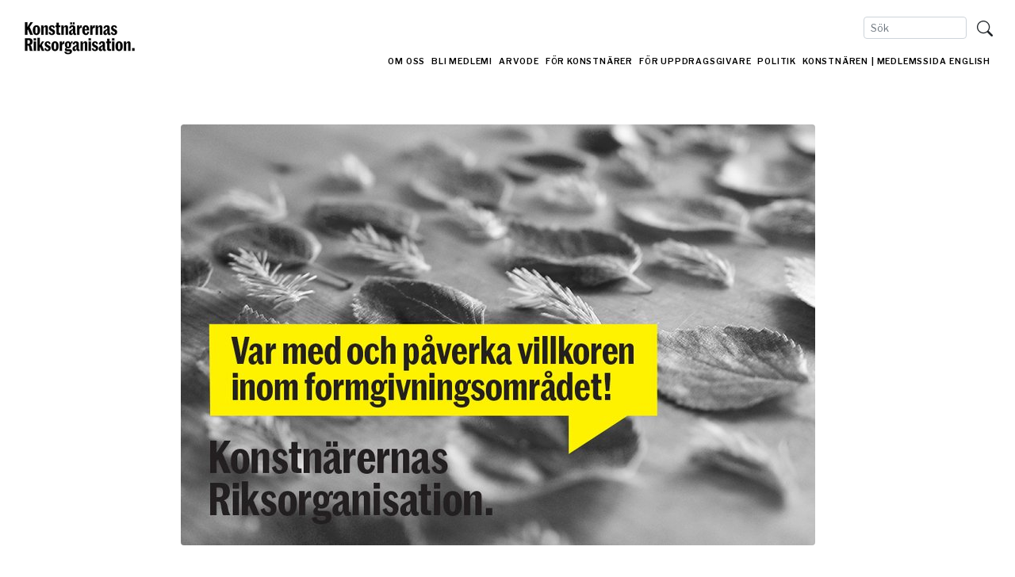

--- FILE ---
content_type: text/html; charset=utf-8
request_url: https://kro.se/nyheter/var-med-och-paverka-villkoren-inom-formgivningsomradet/
body_size: 23371
content:




<!DOCTYPE html>
<html class="no-js" lang="en">


    <head>


        <meta charset="utf-8" />
        <title>
            
                Var med och påverka villkoren inom formgivningsområdet!
            
            
                
                    - Konstnärernas Riksorganisation
                
            
        </title>
        <meta name="description" content="" />
        <meta name="viewport" content="width=device-width, initial-scale=1" />

        <link rel="stylesheet" href="https://use.typekit.net/czm5vhn.css">
        <link href="https://cloud.typenetwork.com/projects/5691/fontface.css/" rel="stylesheet" type="text/css">
        <!-- <script src="https://kit.fontawesome.com/376eeb13ad.js" crossorigin="anonymous"></script> -->


          <link href="/static/fontawesome/css/fontawesome.min.42e0727f865a.css" rel="stylesheet" />
          <link href="/static/fontawesome/css/brands.min.f0fbfeeede18.css" rel="stylesheet" />
          <link href="/static/fontawesome/css/solid.min.0902c02d3dcc.css" rel="stylesheet" />

                <!-- Bootstrap Core CSS -->
        <link rel="stylesheet" href="/static/css/krotheme.9e5e8850762b.css"> 

        
    
    <meta property="og:title" content="Var med och påverka villkoren inom formgivningsområdet!">
    
    
      <meta property="og:description" content="Konstnärernas Riksorganisation arbetar med att ta fram nya arvodesrekommendationer och generella avtalsprinciper för formgivningsuppdrag. Vi vill i samband med detta hämta in erfarenheter och synpunkter från er som arbetar med formgivnings- och designuppdrag.">
    

    
        
        <meta property="og:image" content="http://kro.se/media/images/sv_med_logga.max-1200x628.jpg">
    

    
    <meta property="og:url" content="http://kro.sehttps://kro.se/nyheter/var-med-och-paverka-villkoren-inom-formgivningsomradet/">
    <meta name="twitter:card" content="summary_large_image">



        
            
        

        <script defer src="https://stats.kro.se/script.js" data-website-id="d8261570-b85d-4e4e-957a-7790601d67a2"></script>


    </head>



    <body class="">
        
        

        

        
            




<div class=" container-fluid justify-content-end">
  
  <div class="nav justify-content-end">
    <form class="form-inline mt-3 mb-n2 justify-content-end" action="/search" method="get" >
        <input class="form-control form-control-sm rounded" id="navBarSearchInput" type="search" placeholder="Sök" aria-label="Search"
    aria-describedby="search-addon" name="query" value=""/>
        <button type="submit" class="btn my-btn-search" value="Search">
          <svg xmlns="http://www.w3.org/2000/svg" width="20" height="20" fill="currentColor" class="bi bi-search" viewBox="0 0 16 16">
                <path d="M11.742 10.344a6.5 6.5 0 1 0-1.397 1.398h-.001c.03.04.062.078.098.115l3.85 3.85a1 1 0 0 0 1.415-1.414l-3.85-3.85a1.007 1.007 0 0 0-.115-.1zM12 6.5a5.5 5.5 0 1 1-11 0 5.5 5.5 0 0 1 11 0z"/>
          </svg>
        </button>
      </form>
    </div>
</div>

<nav class="navbar navbar-expand-lg navbar-light bg-white mt-3 mb-5">
  <div class="container-fluid d-flex align-items-start">
    <a class="navbar-brand mt-n5" href="/">
      <img src="/media/images/konstnarenas_280.original.jpg" alt="" width="140" height="42">
    </a>
    <!-- Toggler-->
    <button class="navbar-toggler" type="button" data-bs-toggle="collapse" data-bs-target="#navbarSupportedContent" aria-controls="navbarSupportedContent" aria-expanded="false" aria-label="Toggle navigation">
      <span class="navbar-toggler-icon"></span>
    </button>

    <div class="collapse navbar-collapse" id="navbarSupportedContent">
      <ul class="topmenu navbar-nav ml-auto mt-lg-0 mt-n2">
        
          <li class="top-nav-item mb-3 mb-lg-0 mb-xl-0 nav-item ml-md-0">
              <a class="nav-link nav-inline-sm p-0" href="https://kro.se/om-oss/" class="nav-link">Om oss</a>
         
                

                <button class="navbar-toggler m-0 p-0 border-0" type="button" data-bs-toggle="collapse" data-bs-target="#submenu1" aria-controls="1" aria-expanded="false" aria-label="Toggle navigation">
                  <span style='font-size:1.4rem; padding-left:1.3rem'>+</span>
                </button>

                  <div class="dropdown-menu pl-0 pl-md-0 pl-sm-0 nav-right-pos ">
                    <div class="navbar-expand-lg">
                      
                      <div class="collapse navbar-collapse" id="submenu1">

                        <ul class="submenu navbar-nav mt-2 d-lg-none d-xl-none">

                          

                            <li class="nav-item ml-md-0 ml-sm-0 my-2 my-lg-0 my-xl-0">
                               <a class="nav-link pr-1" href="https://kro.se/om-oss/" class="nav-link">Vad vi gör</a>
                            </li>

                          

                            <li class="nav-item ml-md-0 ml-sm-0 my-2 my-lg-0 my-xl-0">
                               <a class="nav-link pr-1" href="https://kro.se/iaa-sverige/" class="nav-link">Internationellt</a>
                            </li>

                          

                            <li class="nav-item ml-md-0 ml-sm-0 my-2 my-lg-0 my-xl-0">
                               <a class="nav-link pr-1" href="https://kro.se/nyheter/" class="nav-link">Nyheter</a>
                            </li>

                          

                            <li class="nav-item ml-md-0 ml-sm-0 my-2 my-lg-0 my-xl-0">
                               <a class="nav-link pr-1" href="https://kro.se/kontakt/" class="nav-link">Kontakt</a>
                            </li>

                          

                            <li class="nav-item ml-md-0 ml-sm-0 my-2 my-lg-0 my-xl-0">
                               <a class="nav-link pr-1" href="https://kro.se/press/" class="nav-link">Press</a>
                            </li>

                          

                            <li class="nav-item ml-md-0 ml-sm-0 my-2 my-lg-0 my-xl-0">
                               <a class="nav-link pr-1" href="https://kro.se/generella-infosidor/integritetspolicy-och-hantering-av-personuppgifter/" class="nav-link">Integritetspolicy</a>
                            </li>

                          

                  

                        </ul>
                      </div>


                    </div>
                  </div>


                

          </li>
        
          <li class="top-nav-item mb-3 mb-lg-0 mb-xl-0 nav-item ml-lg-2">
              <a class="nav-link nav-inline-sm p-0" href="https://kro.se/bli-medlem/" class="nav-link">Bli medlem!</a>
         
                

          </li>
        
          <li class="top-nav-item mb-3 mb-lg-0 mb-xl-0 nav-item ml-lg-2">
              <a class="nav-link nav-inline-sm p-0" href="https://kro.se/uppdrag-och-ers%C3%A4ttningar/" class="nav-link">Arvode</a>
         
                

          </li>
        
          <li class="top-nav-item mb-3 mb-lg-0 mb-xl-0 nav-item ml-lg-2">
              <a class="nav-link nav-inline-sm p-0" href="https://kro.se/kurser/" class="nav-link">För konstnärer</a>
         
                

                <button class="navbar-toggler m-0 p-0 border-0" type="button" data-bs-toggle="collapse" data-bs-target="#submenu4" aria-controls="4" aria-expanded="false" aria-label="Toggle navigation">
                  <span style='font-size:1.4rem; padding-left:1.3rem'>+</span>
                </button>

                  <div class="dropdown-menu pl-0 pl-md-0 pl-sm-0 nav-right-pos ">
                    <div class="navbar-expand-lg">
                      
                      <div class="collapse navbar-collapse" id="submenu4">

                        <ul class="submenu navbar-nav mt-2 d-lg-none d-xl-none">

                          

                            <li class="nav-item ml-md-0 ml-sm-0 my-2 my-lg-0 my-xl-0">
                               <a class="nav-link pr-1" href="https://kro.se/kurser/" class="nav-link">Kurser</a>
                            </li>

                          

                            <li class="nav-item ml-md-0 ml-sm-0 my-2 my-lg-0 my-xl-0">
                               <a class="nav-link pr-1" href="https://kro.se/utst%C3%A4llning/" class="nav-link">Utställning</a>
                            </li>

                          

                            <li class="nav-item ml-md-0 ml-sm-0 my-2 my-lg-0 my-xl-0">
                               <a class="nav-link pr-1" href="https://kro.se/gestaltningsuppdrag/" class="nav-link">Gestaltningsuppdrag</a>
                            </li>

                          

                            <li class="nav-item ml-md-0 ml-sm-0 my-2 my-lg-0 my-xl-0">
                               <a class="nav-link pr-1" href="https://kro.se/upphovsr%C3%A4tt/" class="nav-link">Upphovsrätt</a>
                            </li>

                          

                            <li class="nav-item ml-md-0 ml-sm-0 my-2 my-lg-0 my-xl-0">
                               <a class="nav-link pr-1" href="https://kro.se/f%C3%B6rs%C3%A4ljning/" class="nav-link">Försäljning</a>
                            </li>

                          

                            <li class="nav-item ml-md-0 ml-sm-0 my-2 my-lg-0 my-xl-0">
                               <a class="nav-link pr-1" href="https://kro.se/formgivning/" class="nav-link">Formgivning</a>
                            </li>

                          

                            <li class="nav-item ml-md-0 ml-sm-0 my-2 my-lg-0 my-xl-0">
                               <a class="nav-link pr-1" href="https://kro.se/atelj%C3%A9fr%C3%A5gor/" class="nav-link">Ateljéfrågor</a>
                            </li>

                          

                            <li class="nav-item ml-md-0 ml-sm-0 my-2 my-lg-0 my-xl-0">
                               <a class="nav-link pr-1" href="https://kro.se/ai/" class="nav-link">AI</a>
                            </li>

                          

                  

                        </ul>
                      </div>


                    </div>
                  </div>


                

          </li>
        
          <li class="top-nav-item mb-3 mb-lg-0 mb-xl-0 nav-item ml-lg-2">
              <a class="nav-link nav-inline-sm p-0" href="https://kro.se/utst%C3%A4llning-f%C3%B6r-uppdragsgivare/" class="nav-link">För uppdragsgivare</a>
         
                

                <button class="navbar-toggler m-0 p-0 border-0" type="button" data-bs-toggle="collapse" data-bs-target="#submenu5" aria-controls="5" aria-expanded="false" aria-label="Toggle navigation">
                  <span style='font-size:1.4rem; padding-left:1.3rem'>+</span>
                </button>

                  <div class="dropdown-menu pl-0 pl-md-0 pl-sm-0 nav-right-pos ">
                    <div class="navbar-expand-lg">
                      
                      <div class="collapse navbar-collapse" id="submenu5">

                        <ul class="submenu navbar-nav mt-2 d-lg-none d-xl-none">

                          

                            <li class="nav-item ml-md-0 ml-sm-0 my-2 my-lg-0 my-xl-0">
                               <a class="nav-link pr-1" href="https://kro.se/utst%C3%A4llning-f%C3%B6r-uppdragsgivare/" class="nav-link">Utställning</a>
                            </li>

                          

                            <li class="nav-item ml-md-0 ml-sm-0 my-2 my-lg-0 my-xl-0">
                               <a class="nav-link pr-1" href="https://kro.se/gestaltningsuppdrag-for-uppdragsgivare/" class="nav-link">Gestaltningsuppdrag</a>
                            </li>

                          

                            <li class="nav-item ml-md-0 ml-sm-0 my-2 my-lg-0 my-xl-0">
                               <a class="nav-link pr-1" href="https://kro.se/upphovsr%C3%A4tt-uppdragsgivare/" class="nav-link">Upphovsrätt</a>
                            </li>

                          

                            <li class="nav-item ml-md-0 ml-sm-0 my-2 my-lg-0 my-xl-0">
                               <a class="nav-link pr-1" href="https://kro.se/ai/" class="nav-link">AI</a>
                            </li>

                          

                  

                        </ul>
                      </div>


                    </div>
                  </div>


                

          </li>
        
          <li class="top-nav-item mb-3 mb-lg-0 mb-xl-0 nav-item ml-lg-2">
              <a class="nav-link nav-inline-sm p-0" href="https://kro.se/konstpolitik/" class="nav-link">Politik</a>
         
                

                <button class="navbar-toggler m-0 p-0 border-0" type="button" data-bs-toggle="collapse" data-bs-target="#submenu6" aria-controls="6" aria-expanded="false" aria-label="Toggle navigation">
                  <span style='font-size:1.4rem; padding-left:1.3rem'>+</span>
                </button>

                  <div class="dropdown-menu pl-0 pl-md-0 pl-sm-0 nav-right-pos ">
                    <div class="navbar-expand-lg">
                      
                      <div class="collapse navbar-collapse" id="submenu6">

                        <ul class="submenu navbar-nav mt-2 d-lg-none d-xl-none">

                          

                            <li class="nav-item ml-md-0 ml-sm-0 my-2 my-lg-0 my-xl-0">
                               <a class="nav-link pr-1" href="https://kro.se/konstpolitik/" class="nav-link">Konstnärspolitik</a>
                            </li>

                          

                            <li class="nav-item ml-md-0 ml-sm-0 my-2 my-lg-0 my-xl-0">
                               <a class="nav-link pr-1" href="https://kro.se/politiska-forslag/" class="nav-link">Våra förslag</a>
                            </li>

                          

                            <li class="nav-item ml-md-0 ml-sm-0 my-2 my-lg-0 my-xl-0">
                               <a class="nav-link pr-1" href="https://kro.se/offentlig-konst/" class="nav-link">Offentlig konst</a>
                            </li>

                          

                            <li class="nav-item ml-md-0 ml-sm-0 my-2 my-lg-0 my-xl-0">
                               <a class="nav-link pr-1" href="https://kro.se/mu-avtalet/" class="nav-link">MU-avtalet</a>
                            </li>

                          

                            <li class="nav-item ml-md-0 ml-sm-0 my-2 my-lg-0 my-xl-0">
                               <a class="nav-link pr-1" href="https://kro.se/konstn%C3%A4rlig-frihet/" class="nav-link">Konstnärlig frihet</a>
                            </li>

                          

                            <li class="nav-item ml-md-0 ml-sm-0 my-2 my-lg-0 my-xl-0">
                               <a class="nav-link pr-1" href="https://kro.se/lokal-politik/" class="nav-link">Region- och kommunpolitik</a>
                            </li>

                          

                            <li class="nav-item ml-md-0 ml-sm-0 my-2 my-lg-0 my-xl-0">
                               <a class="nav-link pr-1" href="https://kro.se/rapporter/" class="nav-link">Rapporter</a>
                            </li>

                          

                            <li class="nav-item ml-md-0 ml-sm-0 my-2 my-lg-0 my-xl-0">
                               <a class="nav-link pr-1" href="https://kro.se/remisser/" class="nav-link">Remisser</a>
                            </li>

                          

                  

                        </ul>
                      </div>


                    </div>
                  </div>


                

          </li>
        
          <li class="top-nav-item mb-3 mb-lg-0 mb-xl-0 nav-item ml-lg-2">
              <a class="nav-link nav-inline-sm p-0" href="https://kro.se/konstn%C3%A4ren/" class="nav-link">Konstnären</a>
         
                

                <button class="navbar-toggler m-0 p-0 border-0" type="button" data-bs-toggle="collapse" data-bs-target="#submenu7" aria-controls="7" aria-expanded="false" aria-label="Toggle navigation">
                  <span style='font-size:1.4rem; padding-left:1.3rem'>+</span>
                </button>

                  <div class="dropdown-menu pl-0 pl-md-0 pl-sm-0 nav-right-pos ">
                    <div class="navbar-expand-lg">
                      
                      <div class="collapse navbar-collapse" id="submenu7">

                        <ul class="submenu navbar-nav mt-2 d-lg-none d-xl-none">

                          

                            <li class="nav-item ml-md-0 ml-sm-0 my-2 my-lg-0 my-xl-0">
                               <a class="nav-link pr-1" href="https://kro.se/konstn%C3%A4ren/" class="nav-link">Konstnären</a>
                            </li>

                          

                            <li class="nav-item ml-md-0 ml-sm-0 my-2 my-lg-0 my-xl-0">
                               <a class="nav-link pr-1" href="https://kro.se/annonsera/" class="nav-link">Annonsera</a>
                            </li>

                          

                            <li class="nav-item ml-md-0 ml-sm-0 my-2 my-lg-0 my-xl-0">
                               <a class="nav-link pr-1" href="/konstnären/arkiv/" class="nav-link">Arkivet</a>
                            </li>

                          

                            <li class="nav-item ml-md-0 ml-sm-0 my-2 my-lg-0 my-xl-0">
                               <a class="nav-link pr-1" href="/konstnären/pod/" class="nav-link">Podcast</a>
                            </li>

                          

                  

                        </ul>
                      </div>


                    </div>
                  </div>


                

          </li>
        

        <li class="top-nav-item nav-item ml-lg-1 mb-3 mb-lg-0 mb-xl-0">

          <a class="nav-link nav-inline-sm p-0" href="/medlemssidan" class="nav-link">| Medlemssida</a>
        </li>
        <li class="top-nav-item nav-item ml-lg-1">

          <a class="nav-link nav-inline-sm p-0" href="/the-swedish-artists-association/" class="nav-link">English</a>
        </li>
      </ul>
    </div>



  </div>
</nav>





            
        
        

        
        
    <div class="container nyhet-post">

        <div class="row justify-content-center">




            <div class="col-lg-9">
                <div class="center-header">
                    

                    

                    
                        <img alt="sv_med_logga.jpg" class="rounded my-3 mb-5 img-fluid" height="531" src="/media/images/sv_med_logga.width-800.jpg" width="800">
                    

                    <h1 class="display-3 text-center">Var med och påverka villkoren inom formgivningsområdet!</h1>

                    <p class="skribent-foto my-3">29 juni 2018 </p>



                    
                    	 <p class="lead">
                    	 	Konstnärernas Riksorganisation arbetar med att ta fram nya arvodesrekommendationer och generella avtalsprinciper för formgivningsuppdrag. Vi vill i samband med detta hämta in erfarenheter och synpunkter från er som arbetar med formgivnings- och designuppdrag.
                    	 </p>
                    
                    <hr/>

                    </div>

                <div class="text">
                	 <p>Enkäten vänder sig både till dig som arbetar med formgivning/design som huvudsyssla och till dig som gör enstaka formgivnings-/designuppdrag inom din konstnärliga verksamhet. Genom att hjälpa oss med att svara på denna enkät bidrar du med ett viktigt underlag som ger oss en bild av hur det ser ut just nu.</p>
<p>Enkäten består av kryssfrågor, men det finns också utrymme att lämna egna exempel, förslag och synpunkter. Även om du inte känner att du kan svara på alla frågor så tar vi tacksamt emot de du kan svara på. </p>
<p>Är något oklart får du gärna höra av dig så gör vi vårt bästa för att svara så snart som möjligt. Mejla till <u><a href="mailto:sanna@kro.se" target="_blank">sanna@kro.se</a></u></p>
<p>Svaren är självklart anonyma och samtliga uppgifter behandlas konfidentiellt.<br/>
Enkäten tar ca. 15 minuter och ditt bidrag skulle vara varmt välkommet!<br/><strong>Sista datum att lämna svar är 13 augusti.</strong></p>
<p><strong>Här hittar du enkäten:</strong><br/><a href="https://sv.surveymonkey.com/r/3NHCVRB">https://sv.surveymonkey.com/r/3NHCVRB</a></p>
<p><strong>OBS - om du är medlem i Konstnärernas Riksorganisation och fått enkäten via mejl så ska du inte svara via denna länk! Använd istället din personliga länk som du hittar i mejlet)</strong></p>
<p> </p>

                </div>


                

                
                
            </div>
        </div>

    <div class="row justify-content-center">
        <div class="my-3 col-lg-9">
            <hr/>
        </div>
    </div>

        <div class="row justify-content-center mb-5">

        
                
            
            <div class="col-lg-9">
                <h3 class="display-4 mb-4">Nyhetsarkiv</h3>

                <ul id="pageStuff" class="list-group list-unstyled">
                    
                        <li class="list-group-item small mb-4"><a href="https://kro.se/nyheter/konstnarernas-riksorganisation-folk-och-kultur-2026/">Konstnärernas Riksorganisation på Folk och Kultur 2026</a></li>
                    
                        <li class="list-group-item small mb-4"><a href="https://kro.se/nyheter/konstn%C3%A4rens-arv-f%C3%A5r-efterl%C3%A4ngtad-v%C3%A4gledning/">Konstnärens arv får efterlängtad vägledning</a></li>
                    
                        <li class="list-group-item small mb-4"><a href="https://kro.se/nyheter/tack-eva-och-lycka-till-i-verkstaden/">Tack Eva – och lycka till i verkstaden!</a></li>
                    
                        <li class="list-group-item small mb-4"><a href="https://kro.se/nyheter/f%C3%B6r-ett-starkare-konstliv-i-oroliga-tider/">För ett starkare konstliv i oroliga tider</a></li>
                    
                        <li class="list-group-item small mb-4"><a href="https://kro.se/nyheter/panel-politiker-och-performance-inf%C3%B6r-valet-2026/">Panel, politiker och performance inför valet 2026</a></li>
                    
                        <li class="list-group-item small mb-4"><a href="https://kro.se/nyheter/fortsatt-l%C3%A5ga-inkomster-f%C3%B6r-bild-och-formkonstn%C3%A4rerna/">Fortsatt låga inkomster för bild- och formkonstnärerna</a></li>
                    
                        <li class="list-group-item small mb-4"><a href="https://kro.se/nyheter/arets-konstkommuner-2025-i-pressen/">Årets konstkommuner 2025 i pressen</a></li>
                    
                        <li class="list-group-item small mb-4"><a href="https://kro.se/nyheter/v%C3%A4lkommen-till-seminariet-f%C3%B6r-ett-starkt-konstliv-i-oroliga-tider/">Välkommen till seminariet &quot;För ett starkt konstliv i oroliga tider&quot;</a></li>
                    
                        <li class="list-group-item small mb-4"><a href="https://kro.se/nyheter/skuggbudgetar-2026/">Efterlängtad förstärkning av bild och form i flera skuggbudgetar</a></li>
                    
                        <li class="list-group-item small mb-4"><a href="https://kro.se/nyheter/rapport-fr%C3%A5n-iaa-europe-general-assembly-i-liverpool/">Rapport från IAA Europe General Assembly i Liverpool</a></li>
                    
                        <li class="list-group-item small mb-4"><a href="https://kro.se/nyheter/ingen-l%C3%A4ttnad-f%C3%B6r-anstr%C3%A4ngt-konstliv-i-%C3%A5rets-kulturbudget/">Ingen lättnad för ansträngt konstliv i årets kulturbudget</a></li>
                    
                        <li class="list-group-item small mb-4"><a href="https://kro.se/nyheter/uttalande-kulturkanon/">Stärk villkoren för det fria konstlivet för att säkra framtidens kulturarv</a></li>
                    
                        <li class="list-group-item small mb-4"><a href="https://kro.se/nyheter/en-kort-rapport-fran-arets-almedalsvecka/">En kort rapport från årets Almedalsvecka</a></li>
                    
                        <li class="list-group-item small mb-4"><a href="https://kro.se/nyheter/upprop-konsten-behover-frihet-inte-en-ny-myndighet/">Upprop! Konsten behöver frihet – inte en ny myndighet</a></li>
                    
                        <li class="list-group-item small mb-4"><a href="https://kro.se/nyheter/residens-i-paris-oppnade-dorrar-till-nya-natverk-och-tekniker/">Residens i Paris öppnade dörrar till nya nätverk och tekniker</a></li>
                    
                        <li class="list-group-item small mb-4"><a href="https://kro.se/nyheter/mote-med-mats-berglund-kulturutskottets-ordforande/">Möte med Mats Berglund, kulturutskottets ordförande</a></li>
                    
                        <li class="list-group-item small mb-4"><a href="https://kro.se/nyheter/ny-styrelse-vald-pa-konstnarernas-riksorganisations-riksmote/">Ny styrelse vald på Konstnärernas Riksorganisations riksmöte</a></li>
                    
                        <li class="list-group-item small mb-4"><a href="https://kro.se/nyheter/inga-satsningar-pa-bild-och-form-i-varandringsbudgeten/">Inga satsningar på bild och form i vårändringsbudgeten</a></li>
                    
                        <li class="list-group-item small mb-4"><a href="https://kro.se/nyheter/gor-om-och-gor-ratt-taby-kommun/">Gör om och gör rätt, Täby kommun!</a></li>
                    
                        <li class="list-group-item small mb-4"><a href="https://kro.se/nyheter/debatt-museilagen-galler-ocksa-konsthallar-och-katrineholms-kommun/">Debatt: Museilagen gäller också konsthallar och Katrineholms kommun</a></li>
                    
                        <li class="list-group-item small mb-4"><a href="https://kro.se/nyheter/lat-blekingeborna-mota-mer-offentlig-konst/">Debatt: Fler invånare bör få uppleva konst i sina vardagsmiljöer</a></li>
                    
                        <li class="list-group-item small mb-4"><a href="https://kro.se/nyheter/mote-pa-kulturdepartementet/">Möte på kulturdepartementet</a></li>
                    
                        <li class="list-group-item small mb-4"><a href="https://kro.se/nyheter/rapport-folk-och-kultur-2025/">En kort rapport från Folk och Kultur 2025</a></li>
                    
                        <li class="list-group-item small mb-4"><a href="https://kro.se/nyheter/en-dalig-ide-att-kulturmyndigheter-slas-samman/">En dålig idé att kulturmyndigheter slås samman</a></li>
                    
                        <li class="list-group-item small mb-4"><a href="https://kro.se/nyheter/mall-for-utstallningsavtal/">Nu är vår nya mall för utställningsavtal här!</a></li>
                    
                        <li class="list-group-item small mb-4"><a href="https://kro.se/nyheter/konstnarernas-riksorganisations-installning-till-generativ-ai/">Konstnärernas Riksorganisations inställning till generativ AI</a></li>
                    
                        <li class="list-group-item small mb-4"><a href="https://kro.se/nyheter/fem-miljoner-till-mu-i-vastra-gotalandsregionen/">Fem miljoner till MU i Västra Götalandsregionen</a></li>
                    
                        <li class="list-group-item small mb-4"><a href="https://kro.se/nyheter/kro-pa-folk-och-kultur-2025/">Här hittar du oss på Folk och Kultur 2025!</a></li>
                    
                        <li class="list-group-item small mb-4"><a href="https://kro.se/nyheter/nya-regler-vid-arsskiftet-12-procent-moms-pa-konstverk-oavsett-saljare/">Nya regler vid årsskiftet: 12 % moms på konstverk oavsett säljare</a></li>
                    
                        <li class="list-group-item small mb-4"><a href="https://kro.se/nyheter/ny-rapport-visar-hur-nordiska-konstnarer-och-forfattare-paverkas-av-hot-vald-och-trakasserier/">Ny rapport visar hur nordiska konstnärer och författare påverkas av hot, våld och trakasserier</a></li>
                    
                        <li class="list-group-item small mb-4"><a href="https://kro.se/nyheter/solidaritet-och-konstnarlig-frihet-i-fokus-vid-iaa-symposium-i-vilnius/">Solidaritet och konstnärlig frihet i fokus vid IAA-symposium i Vilnius</a></li>
                    
                        <li class="list-group-item small mb-4"><a href="https://kro.se/nyheter/inkludera-bildkonst-nar-nordiska-radet-delar-ut-kulturpriser/">Inkludera bildkonst när Nordiska rådet delar ut kulturpriser!</a></li>
                    
                        <li class="list-group-item small mb-4"><a href="https://kro.se/nyheter/foreningsguiden/">Här hittar du föreningsguiden!</a></li>
                    
                        <li class="list-group-item small mb-4"><a href="https://kro.se/nyheter/eus-nya-kulturkommissionar-utsedd/">EU:s nya kulturkommissionär utsedd</a></li>
                    
                        <li class="list-group-item small mb-4"><a href="https://kro.se/nyheter/forstaelsen-och-pengarna-maste-folja-med-de-fagra-orden/">Förståelsen och pengarna måste följa med de fagra orden</a></li>
                    
                        <li class="list-group-item small mb-4"><a href="https://kro.se/nyheter/sara-edstrom-medverkar-i-ny-antologi-om-kulturpolitik/">Sara Edström medverkar i ny antologi om kulturpolitik</a></li>
                    
                        <li class="list-group-item small mb-4"><a href="https://kro.se/nyheter/kro-bokmassan-2024/">Konstnärernas Riksorganisation på Bokmässan 2024</a></li>
                    
                        <li class="list-group-item small mb-4"><a href="https://kro.se/nyheter/debatt-regeringen-maste-ansla-mer-medel-till-skaliga-ersattningar-for-konstnarer/">Debatt: Regeringen måste anslå mer medel till skäliga ersättningar för konstnärer!</a></li>
                    
                        <li class="list-group-item small mb-4"><a href="https://kro.se/nyheter/saras-text-fran-almedalen/">Reflektioner från Almedalen</a></li>
                    
                        <li class="list-group-item small mb-4"><a href="https://kro.se/nyheter/samtalen-fran-almedalsveckan/">Ta del av samtalen från Almedalsveckan i efterhand!</a></li>
                    
                        <li class="list-group-item small mb-4"><a href="https://kro.se/nyheter/ny-checklista-att-anvanda-konst-i-marknadsforing/">Ny checklista - att använda konst i marknadsföring</a></li>
                    
                        <li class="list-group-item small mb-4"><a href="https://kro.se/nyheter/oppet-brev-till-atg/">Öppet brev till ATG</a></li>
                    
                        <li class="list-group-item small mb-4"><a href="https://kro.se/nyheter/vem-tycker-vad-om-kulturpolitiken-i-eu/">Vem tycker vad om kulturpolitiken i EU?</a></li>
                    
                        <li class="list-group-item small mb-4"><a href="https://kro.se/nyheter/5-miljoner-mer-till-mu-i-vastra-gotaland/">5 miljoner mer till MU i Västra Götaland!</a></li>
                    
                        <li class="list-group-item small mb-4"><a href="https://kro.se/nyheter/a-short-report-from-the-seminar-visual-artists-diverse-conditions/">A short report from the seminar &#x27;Visual artists | diverse conditions&#x27;</a></li>
                    
                        <li class="list-group-item small mb-4"><a href="https://kro.se/nyheter/konstnarers-villkor-i-eu/">Nytt ramverk för konstnärers villkor i EU</a></li>
                    
                        <li class="list-group-item small mb-4"><a href="https://kro.se/nyheter/kro-i-almedalen-2024/">Konstnärernas Riksorganisation i Almedalen 2024</a></li>
                    
                        <li class="list-group-item small mb-4"><a href="https://kro.se/nyheter/debatt-gefle-dagblad-2024/">Var frikostig med att skapa förutsättningar för konstnärlig frihet, Frida Stål</a></li>
                    
                        <li class="list-group-item small mb-4"><a href="https://kro.se/nyheter/cross-border-exchange/">Cross-border exchange</a></li>
                    
                        <li class="list-group-item small mb-4"><a href="https://kro.se/nyheter/mote-med-kulturdepartementet-den-26-mars/">Möte på Kulturdepartementet den 26 mars</a></li>
                    
                        <li class="list-group-item small mb-4"><a href="https://kro.se/nyheter/individuell-reprografiersattning-zoom/">Zoom-inspelning av kursen: Har du sökt IR, individuell reprografiersättning?</a></li>
                    
                        <li class="list-group-item small mb-4"><a href="https://kro.se/nyheter/mote-pa-socialdepartementet/">Möte på socialdepartementet</a></li>
                    
                        <li class="list-group-item small mb-4"><a href="https://kro.se/nyheter/folk-och-kultur-2024-efterord/">Folk och Kultur 2024 – efterord</a></li>
                    
                        <li class="list-group-item small mb-4"><a href="https://kro.se/nyheter/intervju-med-maria-adenfeldt/">Intervju med Maria Adenfeldt om Konstbranschen i siffror 2023</a></li>
                    
                        <li class="list-group-item small mb-4"><a href="https://kro.se/nyheter/dags-att-modernisera-ett-dysfunktionellt-sjukforsakringssystem/">Dags att modernisera det dysfunktionella sjukförsäkringssystemet</a></li>
                    
                        <li class="list-group-item small mb-4"><a href="https://kro.se/nyheter/igbk-speech/">Funding and Working Spaces against the Background of Diversity Aspects in Europe</a></li>
                    
                        <li class="list-group-item small mb-4"><a href="https://kro.se/nyheter/kro-pa-folk-och-kultur-2024/">Konstnärernas Riksorganisation på Folk och Kultur 2024</a></li>
                    
                        <li class="list-group-item small mb-4"><a href="https://kro.se/nyheter/samtal-om-ateljefragan-i-stockholm/">Samtal om ateljéfrågan i Stockholm</a></li>
                    
                        <li class="list-group-item small mb-4"><a href="https://kro.se/nyheter/regional-debattartikel-2023/">Ett rikt kulturliv förutsätter jämnare fördelning av medel</a></li>
                    
                        <li class="list-group-item small mb-4"><a href="https://kro.se/nyheter/stipendiat-2023-fredrik-strid/">Stipendiat 2023: Fredrik Strid och skulpturprojektet Alla fåglar i Sverige</a></li>
                    
                        <li class="list-group-item small mb-4"><a href="https://kro.se/nyheter/stipendiat-2023-monique-wernhamn/">Stipendiat 2023: Monique Wernhamn och projektet The Sustainable Woman</a></li>
                    
                        <li class="list-group-item small mb-4"><a href="https://kro.se/nyheter/stora-risker-vid-sammanslagning-av-kulturmyndigheter/">Stora risker vid sammanslagning av kulturmyndigheter</a></li>
                    
                        <li class="list-group-item small mb-4"><a href="https://kro.se/nyheter/rapport-fran-samtidskonstdagarna/">Rapport från Samtidskonstdagarna</a></li>
                    
                        <li class="list-group-item small mb-4"><a href="https://kro.se/nyheter/mote-med-kulturnamnden-i-malmo-stad/">Möte med kulturnämnden i Malmö stad</a></li>
                    
                        <li class="list-group-item small mb-4"><a href="https://kro.se/nyheter/rapport-fran-17e-ga-iaa-europe/">Rapport från den 17:e generalförsamlingen för IAA Europe</a></li>
                    
                        <li class="list-group-item small mb-4"><a href="https://kro.se/nyheter/konstnarernas-riksorganisation-i-medierna-septemberoktober-2023/">Konstnärernas Riksorganisation i medierna – september/oktober 2023</a></li>
                    
                        <li class="list-group-item small mb-4"><a href="https://kro.se/nyheter/det-ar-dags-for-ostersunds-kommun-att-handla/">Det är dags för Östersunds kommun att handla!</a></li>
                    
                        <li class="list-group-item small mb-4"><a href="https://kro.se/nyheter/med-konstnarlig-frihet-i-fokus-pa-bokmassan/">Med konstnärlig frihet i fokus på bokmässan</a></li>
                    
                        <li class="list-group-item small mb-4"><a href="https://kro.se/nyheter/enprocentsregeln-for-konstnarliga-gestaltningar-av-offentliga-miljoer/">Enprocentsregeln för konstnärliga gestaltningar av offentliga miljöer</a></li>
                    
                        <li class="list-group-item small mb-4"><a href="https://kro.se/nyheter/kro-i-almedalen-2023/">Konstnärernas Riksorganisation i Almedalen 2023</a></li>
                    
                        <li class="list-group-item small mb-4"><a href="https://kro.se/nyheter/utredningen-om-sjukpenninggrundande-inkomst-overlamnad-till-regeringen/">Utredningen om sjukpenninggrundande inkomst överlämnad till regeringen!</a></li>
                    
                        <li class="list-group-item small mb-4"><a href="https://kro.se/nyheter/ett-stort-kliv-mot-ett-battre-mu-avtal/">Ett stort kliv mot ett bättre MU-avtal!</a></li>
                    
                        <li class="list-group-item small mb-4"><a href="https://kro.se/nyheter/samtal_ssdd_2023/">Se vårt samtal om nya regler i upphovsrättslagen från 2023</a></li>
                    
                        <li class="list-group-item small mb-4"><a href="https://kro.se/nyheter/kro-almedalsveckan-2023/">Vi är på plats under Almedalsveckan!</a></li>
                    
                        <li class="list-group-item small mb-4"><a href="https://kro.se/nyheter/en-kort-rapport-fran-ifacca/">En kort rapport från World Summit on Art and Culture</a></li>
                    
                        <li class="list-group-item small mb-4"><a href="https://kro.se/nyheter/konstnarernas-riksorganisation-har-en-ny-styrelse/">Konstnärernas Riksorganisation har en ny styrelse!</a></li>
                    
                        <li class="list-group-item small mb-4"><a href="https://kro.se/nyheter/debatt-konst-har-en-given-plats-i-samhallet/">Debatt: konst har en given plats i samhället</a></li>
                    
                        <li class="list-group-item small mb-4"><a href="https://kro.se/nyheter/satsa-pa-en-konsthall-for-samtidskonst-i-jamtland-harjedalen/">Satsa på en konsthall för samtidskonst i Jämtland Härjedalen!</a></li>
                    
                        <li class="list-group-item small mb-4"><a href="https://kro.se/nyheter/ta-del-av-seminariet-om-ai/">Ta del av seminariet om AI</a></li>
                    
                        <li class="list-group-item small mb-4"><a href="https://kro.se/nyheter/inga-dramatiska-forandringar-i-varandringsbudgeten/">Inga dramatiska förändringar i vårändringsbudgeten</a></li>
                    
                        <li class="list-group-item small mb-4"><a href="https://kro.se/nyheter/a-message-about-artistic-freedom-for-world-art-day-2023/">A message about artistic freedom for World Art Day 2023</a></li>
                    
                        <li class="list-group-item small mb-4"><a href="https://kro.se/nyheter/kulturradet-omforhandlar-mu-avtalet/">Kulturrådet får i uppdrag att omförhandla MU-avtalet!</a></li>
                    
                        <li class="list-group-item small mb-4"><a href="https://kro.se/nyheter/mote-med-kulturminister-parisa-liljestrand/">Möte med kulturminister Parisa Liljestrand</a></li>
                    
                        <li class="list-group-item small mb-4"><a href="https://kro.se/nyheter/med-var-fakturahandledning-blir-det-ratt/">Med vår fakturahandledning blir det rätt!</a></li>
                    
                        <li class="list-group-item small mb-4"><a href="https://kro.se/nyheter/ny-plattform-samlar-in-upplevda-begransningar-av-den-konstnarliga-friheten/">Vår plattform samlar in upplevda begränsningar av den konstnärliga friheten</a></li>
                    
                        <li class="list-group-item small mb-4"><a href="https://kro.se/nyheter/ai/">AI – hot och möjligheter</a></li>
                    
                        <li class="list-group-item small mb-4"><a href="https://kro.se/nyheter/dags-att-s%C3%B6ka-ir-ers%C3%A4ttning/">Dags att söka IR-ersättning</a></li>
                    
                        <li class="list-group-item small mb-4"><a href="https://kro.se/nyheter/saras-reflektioner-efter-folk-och-kultur-2023/">Några reflektioner efter Folk och Kultur 2023</a></li>
                    
                        <li class="list-group-item small mb-4"><a href="https://kro.se/nyheter/folk-och-kultur-2023/">Konstnärernas Riksorganisation på Folk och Kultur 2023</a></li>
                    
                        <li class="list-group-item small mb-4"><a href="https://kro.se/nyheter/konstn%C3%A4rernas-riksorganisation-i-medierna-februari-2023/">Konstnärernas Riksorganisation i medierna februari 2023</a></li>
                    
                        <li class="list-group-item small mb-4"><a href="https://kro.se/nyheter/vi-pratar-sk%C3%A4liga-avtal-p%C3%A5-stockholm-furniture-fair-den-7-februari/">Vi pratar skäliga avtal på Stockholm Furniture Fair den 7 februari!</a></li>
                    
                        <li class="list-group-item small mb-4"><a href="https://kro.se/nyheter/konstnarernas-riksorganisation-pa-folk-och-kultur-2023/">Konstnärernas Riksorganisation på Folk och Kultur 2023</a></li>
                    
                        <li class="list-group-item small mb-4"><a href="https://kro.se/nyheter/nya-regler-f%C3%B6r-upphovsr%C3%A4ttsliga-avtal-2023/">Nya regler för upphovsrättsliga avtal 2023</a></li>
                    
                        <li class="list-group-item small mb-4"><a href="https://kro.se/nyheter/petter-hellsing-tilldelas-konstn%C3%A4rernas-riksorganisations-l%C3%A5nestiftelses-stipendium/">Petter Hellsing tilldelas Konstnärernas Riksorganisations Lånestiftelses stipendium</a></li>
                    
                        <li class="list-group-item small mb-4"><a href="https://kro.se/nyheter/panelsamtal-och-release/">Panelsamtal och release för Konstnären</a></li>
                    
                        <li class="list-group-item small mb-4"><a href="https://kro.se/nyheter/upprop-till-nya-regeringen-svensk-kulturexport-fungerar-inte-utan-kulturr%C3%A5den/">Upprop till nya regeringen: Svensk kulturexport fungerar inte utan kulturråden.</a></li>
                    
                        <li class="list-group-item small mb-4"><a href="https://kro.se/nyheter/sthlm-craft-week-2022/">Gör plats för konsthantverk!</a></li>
                    
                        <li class="list-group-item small mb-4"><a href="https://kro.se/nyheter/knut-astrup-bull/">Knut Astrup Bulls föreläsning under Stockholm Craft Week</a></li>
                    
                        <li class="list-group-item small mb-4"><a href="https://kro.se/nyheter/se-inspelningen-av-de-konstpolitiska-debatterna/">Se inspelningen av de konstpolitiska debatterna!</a></li>
                    
                        <li class="list-group-item small mb-4"><a href="https://kro.se/nyheter/konstpolitiska-debatter/">Se de konstpolitiska debatterna live!</a></li>
                    
                        <li class="list-group-item small mb-4"><a href="https://kro.se/nyheter/nominering-fullmaktige-2025/">Nominering till val av Fullmäktige 2025 – allt du behöver veta!</a></li>
                    
                        <li class="list-group-item small mb-4"><a href="https://kro.se/nyheter/almedalsveckan2022/">Vi deltar i Almedalsveckan!</a></li>
                    
                        <li class="list-group-item small mb-4"><a href="https://kro.se/nyheter/nft-seminariet-i-efterhand/">Alla pratar om NFT –  ta del av det livesända seminariet!</a></li>
                    
                        <li class="list-group-item small mb-4"><a href="https://kro.se/nyheter/har-g%C3%B6teborgs-stad-gl%C3%B6mt-utf%C3%A4stelserna-i-sitt-kulturprogram/">Har Göteborgs Stad glömt utfästelserna i sitt kulturprogram?</a></li>
                    
                        <li class="list-group-item small mb-4"><a href="https://kro.se/nyheter/vad-g%C3%B6r-ni-egentligen/">Vad gör ni egentligen på Konstnärernas Riksorganisation?</a></li>
                    
                        <li class="list-group-item small mb-4"><a href="https://kro.se/nyheter/valkampanjen-2022-lansering/">Så stärker vi bild- och formkonstnärerna!</a></li>
                    
                        <li class="list-group-item small mb-4"><a href="https://kro.se/nyheter/vi-lanserar-rekommendationer-f%C3%B6r-formgivningsuppdrag-p%C3%A5-ssdd/">Vi lanserar Rekommendationer för Formgivningsuppdrag på SSDD</a></li>
                    
                        <li class="list-group-item small mb-4"><a href="https://kro.se/nyheter/alla-pratar-om-nft-vad-betyder-det-f%C3%B6r-dig-som-bildskapare-och-konstn%C3%A4r/">Alla pratar om NFT – vad betyder det för dig som bildskapare och konstnär?</a></li>
                    
                        <li class="list-group-item small mb-4"><a href="https://kro.se/nyheter/debatt-f%C3%B6rtj%C3%A4nar-inte-lyckseleborna-konst-p%C3%A5-sitt-lasarett/">Debatt: Förtjänar inte Lyckseleborna konst på sitt lasarett?</a></li>
                    
                        <li class="list-group-item small mb-4"><a href="https://kro.se/nyheter/vi-borde-ha-f%C3%A5tt-vara-med-n%C3%A4r-krisst%C3%B6den-utformades/">Vi borde ha fått vara med när krisstöden utformades!</a></li>
                    
                        <li class="list-group-item small mb-4"><a href="https://kro.se/nyheter/supportukraine/">National Governments, the European Commission and World Leaders Must Support European Cultural Organisations to Continue Collaboration with Ukraine at All Costs</a></li>
                    
                        <li class="list-group-item small mb-4"><a href="https://kro.se/nyheter/video-lansering-konstbranschen-i-siffror-2021/">Från Folk och Kultur: Lansering av konstbranschen i siffror 2021</a></li>
                    
                        <li class="list-group-item small mb-4"><a href="https://kro.se/nyheter/folk-och-kultur-stark-bild-och-formkonsten/">Från Folk och Kultur: Stärk bild- och formkonsten!</a></li>
                    
                        <li class="list-group-item small mb-4"><a href="https://kro.se/nyheter/stark-bild-och-formkonsten/">Samtal: Dags att stärka bild- och formkonsten!</a></li>
                    
                        <li class="list-group-item small mb-4"><a href="https://kro.se/nyheter/debattartikel-dunkers-borde-st%C3%A4lla-sig-p%C3%A5-konstn%C3%A4rernas-sida/">Debattartikel: Dunkers borde ställa sig på konstnärernas sida.</a></li>
                    
                        <li class="list-group-item small mb-4"><a href="https://kro.se/nyheter/elflugan-en-symbol-f%C3%B6r-kampen-f%C3%B6r-upphovsr%C3%A4tten-mot-id%C3%A9st%C3%B6ld-och-plagiering/">Elflugan - en symbol för kampen för upphovsrätten, mot idéstöld och plagiering</a></li>
                    
                        <li class="list-group-item small mb-4"><a href="https://kro.se/nyheter/release-av-konstnaren-4/">Samtal och releasemingel för Konstnären #4 den 14 dec. 17.00 (också som livestream)!</a></li>
                    
                        <li class="list-group-item small mb-4"><a href="https://kro.se/nyheter/dialogmote-stockholms-stad/">Dialogmöte med Stockholms stad</a></li>
                    
                        <li class="list-group-item small mb-4"><a href="https://kro.se/nyheter/fritt-fall-om-%C3%A5terstart-f%C3%B6r-kulturen/">Fritt fall - om återstart för kulturen</a></li>
                    
                        <li class="list-group-item small mb-4"><a href="https://kro.se/nyheter/debattartikel-dagens-samhalle-2021/">Debattartikel: Hög tid att ta ansvar för kommunernas låga ersättningar vid utställningar!</a></li>
                    
                        <li class="list-group-item small mb-4"><a href="https://kro.se/nyheter/regeringens-utredning-om-trygghetssystemen/">Äntligen utreds nu konstnärers utestängning från trygghetssystemen!</a></li>
                    
                        <li class="list-group-item small mb-4"><a href="https://kro.se/nyheter/stodstrukturerna-missgynnar-bild-och-formkonstnarerna/">Stödstrukturerna för kultur missgynnar bild- och formkonstnärerna</a></li>
                    
                        <li class="list-group-item small mb-4"><a href="https://kro.se/nyheter/konstn%C3%A4rernas-riksorganisations-uttalande-om-kulturbudgeten-f%C3%B6r-2022/">Konstnärernas Riksorganisations uttalande om kulturbudgeten för 2022</a></li>
                    
                        <li class="list-group-item small mb-4"><a href="https://kro.se/nyheter/save-the-date/">Kurs 15 november</a></li>
                    
                        <li class="list-group-item small mb-4"><a href="https://kro.se/nyheter/upprop-afghanska-kulturarbetare/">Upprop: Erbjud hotade afghanska kulturarbetare och journalister visum i Sverige</a></li>
                    
                        <li class="list-group-item small mb-4"><a href="https://kro.se/nyheter/konstn%C3%A4rernas-riksorganisation-v%C3%A4lkomnar-konstn%C3%A4rsn%C3%A4mndens-beslut-till-f%C3%B6rdelning-av-krisst%C3%B6d-4/">Konstnärernas Riksorganisation välkomnar Konstnärsnämndens beslut till fördelning av krisstöd 4</a></li>
                    
                        <li class="list-group-item small mb-4"><a href="https://kro.se/nyheter/kurs-moms-och-avtal-hur-g%C3%B6r-man/">Kurs: Moms och avtal – hur gör man?</a></li>
                    
                        <li class="list-group-item small mb-4"><a href="https://kro.se/nyheter/kro-organisationsstruktur/">KROs organisationsstruktur</a></li>
                    
                        <li class="list-group-item small mb-4"><a href="https://kro.se/nyheter/nytt-om-regeringens-politik-f%C3%B6r-konstn%C3%A4rers-villkor/">Nytt om regeringens politik för konstnärers villkor!</a></li>
                    
                        <li class="list-group-item small mb-4"><a href="https://kro.se/nyheter/hur-fria-%C3%A4r-konstn%C3%A4rerna-ny-rapport-fr%C3%A5n-myndigheten-f%C3%B6r-kulturanalys/">Hur fria är konstnärerna? Ny rapport från Myndigheten för kulturanalys!</a></li>
                    
                        <li class="list-group-item small mb-4"><a href="https://kro.se/nyheter/nu-lanserar-vi-v%C3%A5r-nya-hemsida/">Nu lanserar vi en uppfräschad kro.se!</a></li>
                    
                        <li class="list-group-item small mb-4"><a href="https://kro.se/nyheter/grattis-gunnel-heineman-100-ar-och-langvarig-medlem-i-konstnarernas-riksorganisation/">Grattis Gunnel Heineman, 100 år, och långvarig medlem i Konstnärernas Riksorganisation</a></li>
                    
                        <li class="list-group-item small mb-4"><a href="https://kro.se/nyheter/uppfoljning-av-krisstoden-till-bild-och-formomradet-hittills-2020-och-2021/">Uppföljning av krisstöden till Bild- och formområdet hittills 2020 och 2021</a></li>
                    
                        <li class="list-group-item small mb-4"><a href="https://kro.se/nyheter/rapport-fran-riksmotet-2021/">Rapport från Riksmötet 2021</a></li>
                    
                        <li class="list-group-item small mb-4"><a href="https://kro.se/nyheter/missa-inte-arets-riksmotesseminarium-nu-pa-fredag-23-april/">Missa inte årets Riksmötesseminarium nu på fredag 23 april!</a></li>
                    
                        <li class="list-group-item small mb-4"><a href="https://kro.se/nyheter/ta-del-av-world-art-day-2021-seminariet/">Ta del av World Art Day 2021 seminariet</a></li>
                    
                        <li class="list-group-item small mb-4"><a href="https://kro.se/nyheter/webinarium-on-world-art-day-15th-of-april/">Webinarium on WORLD ART DAY 15th of April</a></li>
                    
                        <li class="list-group-item small mb-4"><a href="https://kro.se/nyheter/ateljeerna-i-sverige-samtal-och-rapport/">Ateljéerna i Sverige: Samtal och rapport</a></li>
                    
                        <li class="list-group-item small mb-4"><a href="https://kro.se/nyheter/dialog-med-kulturministern-moderna-museet-och-statens-konstrad/">Dialog med kulturministern, Moderna museet och Statens konstråd</a></li>
                    
                        <li class="list-group-item small mb-4"><a href="https://kro.se/nyheter/ny-chefredaktor-for-konstnaren-robert-stasinski/">Ny chefredaktör för Konstnären -          Robert Stasinski.</a></li>
                    
                        <li class="list-group-item small mb-4"><a href="https://kro.se/nyheter/starkt-stod-for-den-utstallande-konstnarens-rattigheter/">Starkt stöd för den utställande konstnärens rättigheter!</a></li>
                    
                        <li class="list-group-item small mb-4"><a href="https://kro.se/nyheter/nytt-konstprojekt-far-hard-kritik-for-usla-villkor/">Nytt konstprojekt får hård kritik för usla villkor</a></li>
                    
                        <li class="list-group-item small mb-4"><a href="https://kro.se/nyheter/konstnaren-soker-ny-chefredaktor-och-ansvarig-utgivare-1/">Konstnären söker ny chefredaktör och ansvarig utgivare</a></li>
                    
                        <li class="list-group-item small mb-4"><a href="https://kro.se/nyheter/lagesrapport-konstnarernas-riksorganisations-paverkansarbete-under-det-exceptionella-aret-2020/">Lägesrapport – Konstnärernas Riksorganisations påverkansarbete under det exceptionella året 2020</a></li>
                    
                        <li class="list-group-item small mb-4"><a href="https://kro.se/nyheter/hur-mar-vi-nu-lagesrapport-2-fran-bild-och-formkonstnarerna-i-coronatider/">Hur mår vi nu? Lägesrapport 2 från bild- och formkonstnärerna i coronatider</a></li>
                    
                        <li class="list-group-item small mb-4"><a href="https://kro.se/nyheter/vi-ar-stolta-over-var-tidning/">Vi är stolta över vår tidning!</a></li>
                    
                        <li class="list-group-item small mb-4"><a href="https://kro.se/nyheter/regeringen-och-samarbetspartierna-gor-om-och-gor-ratt/">Regeringen och samarbetspartierna gör om och gör rätt.</a></li>
                    
                        <li class="list-group-item small mb-4"><a href="https://kro.se/nyheter/vi-valkomnar-satsningen-pa-ytterligare-15-miljarder-till-kulturen-2020/">Vi välkomnar satsningen på ytterligare 1,5 miljarder till kulturen 2020.</a></li>
                    
                        <li class="list-group-item small mb-4"><a href="https://kro.se/nyheter/det-ar-dags-for-snabba-justeringar-och-beslut-skadorna-ar-redan-allt-for-nedslaende/">Det är dags för snabba justeringar och beslut - skadorna är redan allt för nedslående.</a></li>
                    
                        <li class="list-group-item small mb-4"><a href="https://kro.se/nyheter/frustrerande-lapptacke-av-stodatgarder/">Frustrerande lapptäcke av stödåtgärder</a></li>
                    
                        <li class="list-group-item small mb-4"><a href="https://kro.se/nyheter/nu-slapps-konstnaren-nr-2-2020-coronakrisen-i-konsten/">Nu släpps Konstnären nr 2 2020: Coronakrisen i konsten</a></li>
                    
                        <li class="list-group-item small mb-4"><a href="https://kro.se/nyheter/konstnarernas-riksorganisation-uppmanar-region-uppsala-att-behalla-de-estetiska-linjerna-pa-wiks-folkhogskola/">Konstnärernas Riksorganisation uppmanar Region Uppsala att behålla de estetiska linjerna på Wiks Folkhögskola.</a></li>
                    
                        <li class="list-group-item small mb-4"><a href="https://kro.se/nyheter/fortsatt-bekymmersamt-lage/">Fortsatt bekymmersamt läge</a></li>
                    
                        <li class="list-group-item small mb-4"><a href="https://kro.se/nyheter/mote-med-stockholm-stads-kulturborgarrad-jonas-naddebo/">Möte med Stockholm stads kulturborgarråd Jonas Naddebo</a></li>
                    
                        <li class="list-group-item small mb-4"><a href="https://kro.se/nyheter/sok-krisstod-senast-11-och-14-maj/">Sök krisstöd senast 11 och 14 maj!</a></li>
                    
                        <li class="list-group-item small mb-4"><a href="https://kro.se/nyheter/regionala-initiativ-och-sarskilda-uppdrag-for-att-stodja-konstnarer-under-coronapandemin/">Regionala initiativ och särskilda uppdrag för att stödja konstnärer under coronapandemin</a></li>
                    
                        <li class="list-group-item small mb-4"><a href="https://kro.se/nyheter/besked-om-regeringens-krisstod-till-kulturen/">Besked om regeringens krisstöd till kulturen</a></li>
                    
                        <li class="list-group-item small mb-4"><a href="https://kro.se/nyheter/world-art-day-och-rapporten-state-of-artistic-freedom-2020/">World Art Day och rapporten State of Artistic Freedom 2020</a></li>
                    
                        <li class="list-group-item small mb-4"><a href="https://kro.se/nyheter/ge-konstnarer-hyreslattnader/">Ge konstnärer hyreslättnader!</a></li>
                    
                        <li class="list-group-item small mb-4"><a href="https://kro.se/nyheter/mer-om-arbetsloshetsersattning-arbetslos-och-a-kassa/">Mer om arbetslöshetsersättning, arbetslös och A-kassa</a></li>
                    
                        <li class="list-group-item small mb-4"><a href="https://kro.se/nyheter/world-art-day-state-of-artistic-freedom-2020-report-launch/">World Art Day - State of Artistic Freedom 2020 Report Launch</a></li>
                    
                        <li class="list-group-item small mb-4"><a href="https://kro.se/nyheter/krispaket-till-kulturarbetare-maste-komma-snabbt-pa-plats/">Krispaket till kulturarbetare måste komma snabbt på plats</a></li>
                    
                        <li class="list-group-item small mb-4"><a href="https://kro.se/nyheter/en-lagesrapport-fran-bild-och-formkonstnarerna-i-coronatider/">En lägesrapport från bild-och formkonstnärerna i coronatider</a></li>
                    
                        <li class="list-group-item small mb-4"><a href="https://kro.se/nyheter/om-du-inte-redan-ar-medlem-i-en-a-kassa-ga-med-redan-idag-313-sa-raknas-hela-mars-in-i-medlemsvillkoret-for-att-fa-arbetsloshetsforsakring/">Om du inte redan är medlem i en A-kassa, gå med redan idag 31/3, så räknas hela mars in i medlemsvillkoret för att få arbetslöshetsförsäkring!</a></li>
                    
                        <li class="list-group-item small mb-4"><a href="https://kro.se/nyheter/lat-landets-bild-och-formkonstnarer-ta-del-av-a-kassan/">Låt landets bild- och formkonstnärer ta del av A-kassan.</a></li>
                    
                        <li class="list-group-item small mb-4"><a href="https://kro.se/nyheter/samlade-forslag-till-krispaket-fran-konstnarernas-riksorganisation-klys-och-alla-vara-systerorganisationer/">Samlade förslag till krispaket från Konstnärernas Riksorganisation, KLYS och alla våra systerorganisationer.</a></li>
                    
                        <li class="list-group-item small mb-4"><a href="https://kro.se/nyheter/salja-konst-pa-natet/">Sälja konst på nätet?</a></li>
                    
                        <li class="list-group-item small mb-4"><a href="https://kro.se/nyheter/vi-valkomnar-regeringens-satsningar-pa-500-miljoner-kr-till-kulturen/">Vi välkomnar regeringens satsningar på 500 miljoner kr till kulturen.</a></li>
                    
                        <li class="list-group-item small mb-4"><a href="https://kro.se/nyheter/angaende-anstand-med-skatteinbetalningar/">Angående anstånd med skatteinbetalningar</a></li>
                    
                        <li class="list-group-item small mb-4"><a href="https://kro.se/nyheter/checklista-for-krishantering-i-coronatider/">Checklista för krishantering i coronatider</a></li>
                    
                        <li class="list-group-item small mb-4"><a href="https://kro.se/nyheter/konstnarernas-riksorganisation-efterlyser-skarpa-atgarder/">Konstnärernas Riksorganisation efterlyser skarpa åtgärder</a></li>
                    
                        <li class="list-group-item small mb-4"><a href="https://kro.se/nyheter/presentation-av-rekommendationer-konstnarliga-gestaltningsuppdrag-uppskjutet/">Presentation av &quot;Rekommendationer Konstnärliga gestaltningsuppdrag&quot; uppskjutet!</a></li>
                    
                        <li class="list-group-item small mb-4"><a href="https://kro.se/nyheter/konstnarernas-riksorganisation-och-elva-andra-organisationer-riktar-ett-tackbrev-till-sveriges-fristader/">Konstnärernas Riksorganisation och elva andra organisationer riktar ett tackbrev till Sveriges fristäder!</a></li>
                    
                        <li class="list-group-item small mb-4"><a href="https://kro.se/nyheter/ordforande-sara-edstroms-reflektioner-efter-det-kulturpolitiska-konventet-folk-och-kultur/">Ordförande Sara Edströms reflektioner efter det kulturpolitiska konventet Folk och Kultur.</a></li>
                    
                        <li class="list-group-item small mb-4"><a href="https://kro.se/nyheter/konstmarknaden-under-lupp/">Konstmarknaden under lupp</a></li>
                    
                        <li class="list-group-item small mb-4"><a href="https://kro.se/nyheter/ordforande-sara-edstrom-deltar-i-samtal-om-konstnaren-lenny-clarhalls-nedplockade-verk/">Ordförande Sara Edström deltar i samtal om konstnären Lenny Clarhälls nedplockade verk.</a></li>
                    
                        <li class="list-group-item small mb-4"><a href="https://kro.se/nyheter/tillsammans-ar-vi-starkare/">Tillsammans är vi starkare!</a></li>
                    
                        <li class="list-group-item small mb-4"><a href="https://kro.se/nyheter/konstnaren-release-18-december/">KONSTNÄREN release 18 december!</a></li>
                    
                        <li class="list-group-item small mb-4"><a href="https://kro.se/nyheter/vad-betyder-den-konstnarliga-friheten-for-ett-samhalle/">Vad betyder den konstnärliga friheten för ett samhälle?</a></li>
                    
                        <li class="list-group-item small mb-4"><a href="https://kro.se/nyheter/fragor-och-svar-med-sveriges-kulturrad/">Frågor och svar med Sveriges kulturråd</a></li>
                    
                        <li class="list-group-item small mb-4"><a href="https://kro.se/nyheter/samtal-om-konstnarlig-frihet-pa-moderna-museet/">Samtal om konstnärlig frihet på Moderna Museet</a></li>
                    
                        <li class="list-group-item small mb-4"><a href="https://kro.se/nyheter/seminarium-7-november-artificiellt-betyder-konstgjort/">Seminarium 7 november: Artificiellt betyder konstgjort</a></li>
                    
                        <li class="list-group-item small mb-4"><a href="https://kro.se/nyheter/natverkstraff-med-sveriges-utsanda-kulturrad/">Nätverksträff med Sveriges utsända kulturråd!</a></li>
                    
                        <li class="list-group-item small mb-4"><a href="https://kro.se/nyheter/fri-konst-och-armlangds-avstand-hotas/">Fri konst och armlängds avstånd hotas</a></li>
                    
                        <li class="list-group-item small mb-4"><a href="https://kro.se/nyheter/mote-kring-organisering-och-konstpolitik-med-vara-nordiska-kollegor/">Möte kring organisering och konstpolitik med våra nordiska kollegor</a></li>
                    
                        <li class="list-group-item small mb-4"><a href="https://kro.se/nyheter/kulturvalet-overlamnar-pixelportratt-till-kultur-och-demokratiminister-amanda-lind/">Kulturvalet överlämnar pixelporträtt till kultur- och demokratiminister Amanda Lind.</a></li>
                    
                        <li class="list-group-item small mb-4"><a href="https://kro.se/nyheter/valkomna-sara-edstrom-och-margot-barolo/">Välkomna Sara Edström och Margot Barolo!</a></li>
                    
                        <li class="list-group-item small mb-4"><a href="https://kro.se/nyheter/money-money-money-rapport-fran-new-yorks-konstbransch/">Money, money, money – Rapport från New Yorks konstbransch</a></li>
                    
                        <li class="list-group-item small mb-4"><a href="https://kro.se/nyheter/valkommen-till-ett-spannande-seminarium-om-konstnaren-som-yrke/">Välkommen till ett spännande seminarium om konstnären som yrke</a></li>
                    
                        <li class="list-group-item small mb-4"><a href="https://kro.se/nyheter/17-skal-for-kommuner-regioner-och-arrangorer-att-tillampa-mu-avtalet-och-sex-satt-att-kvalitetssakra-arbetet/">17 skäl för kommuner, regioner och arrangörer att tillämpa MU-avtalet… och sex sätt att kvalitetssäkra arbetet!</a></li>
                    
                        <li class="list-group-item small mb-4"><a href="https://kro.se/nyheter/kulturskaparupprop-for-en-modern-och-mer-rattvis-upphovsratt/">Kulturskaparupprop för en modern och mer rättvis upphovsrätt</a></li>
                    
                        <li class="list-group-item small mb-4"><a href="https://kro.se/nyheter/valkommen-till-konstnarernas-riksorganisation-zandra-thuvesson/">Välkommen till Konstnärernas Riksorganisation, Zandra Thuvesson!</a></li>
                    
                        <li class="list-group-item small mb-4"><a href="https://kro.se/nyheter/varmt-valkomna-till-konstnarernas-riksorganisations-riksmote-4-maj-2019/">Varmt välkomna till Konstnärernas Riksorganisations Riksmöte 4 Maj 2019</a></li>
                    
                        <li class="list-group-item small mb-4"><a href="https://kro.se/nyheter/kulturminister-amanda-lind-insistera-pa-manniskans-ratt-till-konst/">Kulturminister Amanda Lind, insistera på människans rätt till konst</a></li>
                    
                        <li class="list-group-item small mb-4"><a href="https://kro.se/nyheter/du-behovs-i-kampanjslutspurten-skriv-under-och-sprid-konstuppropet/">Du behövs i kampanjslutspurten: Skriv under och sprid konstuppropet!</a></li>
                    
                        <li class="list-group-item small mb-4"><a href="https://kro.se/nyheter/konstnarers-ersattning-ur-internationellt-perspektiv/">Konstnärers ersättning ur internationellt perspektiv</a></li>
                    
                        <li class="list-group-item small mb-4"><a href="https://kro.se/nyheter/konsten-att-agera-ett-seminarium-pa-moderna-museet/">Konsten att agera – ett seminarium på Moderna Museet</a></li>
                    
                        <li class="list-group-item small mb-4"><a href="https://kro.se/nyheter/konstnarernas-riksorganisation-soker-politisk-sekreterarekommunikator/">Konstnärernas Riksorganisation söker politisk sekreterare/kommunikatör</a></li>
                    
                        <li class="list-group-item small mb-4"><a href="https://kro.se/nyheter/citat-om-konst-och-kultur/">Citat om konst och kultur</a></li>
                    
                        <li class="list-group-item small mb-4"><a href="https://kro.se/nyheter/politik-och-konst-efter-breddgraderna-62-63/">Politik och konst efter breddgraderna 62-63</a></li>
                    
                        <li class="list-group-item small mb-4"><a href="https://kro.se/nyheter/konstnaren-far-arofyllt-pris/">Konstnären får ärofyllt pris</a></li>
                    
                        <li class="list-group-item small mb-4"><a href="https://kro.se/nyheter/konsten-att-agera-konferens-pa-moderna-museet/">Konsten att agera - konferens på Moderna Museet</a></li>
                    
                        <li class="list-group-item small mb-4"><a href="https://kro.se/nyheter/projektet-konsten-att-delta-intar-konstnarshuset-med-utstallningen-hub-20/">Projektet Konsten att delta intar Konstnärshuset med utställningen ”Hub 2.0”.</a></li>
                    
                        <li class="list-group-item small mb-4"><a href="https://kro.se/nyheter/konsten-att-delta-staller-ut-pa-konstnarshuset/">Konsten Att Delta ställer ut på Konstnärshuset</a></li>
                    
                        <li class="list-group-item small mb-4"><a href="https://kro.se/nyheter/slutspurt-du-behovs-skriv-under-konstuppropet-pa-wwwkulturvaletse/">Slutspurt: Du behövs! Skriv under konstuppropet på www.kulturvalet.se</a></li>
                    
                        <li class="list-group-item small mb-4"><a href="https://kro.se/nyheter/nu-startar-vi-en-kartlaggning-av-ateljeforeningarsproduktionsplatser-i-sverige/">Nu startar vi en kartläggning av ateljéföreningars/produktionsplatser i Sverige</a></li>
                    
                        <li class="list-group-item small mb-4"><a href="https://kro.se/nyheter/konstnarernas-riksorganisation-far-ny-jurist/">Konstnärernas Riksorganisation får ny jurist</a></li>
                    
                        <li class="list-group-item small mb-4"><a href="https://kro.se/nyheter/valordning/">Valordning inom Konstnärernas Riksorganisation</a></li>
                    
                        <li class="list-group-item small mb-4"><a href="https://kro.se/nyheter/konstnarernas-riksorganisation-vastmanland-drar-igang-kulturdebatten-i-vasteras/">Konstnärernas Riksorganisation Västmanland drar igång kulturdebatten i Västerås</a></li>
                    
                        <li class="list-group-item small mb-4"><a href="https://kro.se/nyheter/ar-du-jurist-med-intresse-for-konst-och-kultur/">Är du jurist med intresse för konst och kultur?</a></li>
                    
                        <li class="list-group-item small mb-4"><a href="https://kro.se/nyheter/viktiga-utfastelser-infor-valet-2018-pa-world-art-day/">Viktiga utfästelser inför valet 2018 på World Art Day</a></li>
                    
                        <li class="list-group-item small mb-4"><a href="https://kro.se/nyheter/ny-tjanst/">Ny tjänst!</a></li>
                    
                        <li class="list-group-item small mb-4"><a href="https://kro.se/nyheter/genierna-pa-konstskolorna-panelsamtal-om-maktmissbruk-pa-konstnarliga-utbildningar/">Genierna på konstskolorna – Panelsamtal om maktmissbruk på konstnärliga utbildningar</a></li>
                    
                        <li class="list-group-item small mb-4"><a href="https://kro.se/nyheter/fyra-seminarier-ett-samtalsbas-pa-folk-kultur-7-10-febr-2018/">Fyra seminarier &amp; ett samtalsbås på Folk &amp; Kultur 7-10 febr 2018</a></li>
                    
                        <li class="list-group-item small mb-4"><a href="https://kro.se/nyheter/jamforelse-mellan-regeringens-och-oppositionspartiernas-kulturbudgetar-2018/">Jämförelse mellan regeringens och oppositionspartiernas kulturbudgetar 2018</a></li>
                    
                        <li class="list-group-item small mb-4"><a href="https://kro.se/nyheter/konstnarernas-upprop-mot-sexuella-trakasserier-i-branschen/">Konstnärernas upprop mot sexuella trakasserier i branschen</a></li>
                    
                        <li class="list-group-item small mb-4"><a href="https://kro.se/nyheter/en-konstvarld-fri-fran-radsla-och-trakasserier/">En konstvärld fri från rädsla och trakasserier</a></li>
                    
                        <li class="list-group-item small mb-4"><a href="https://kro.se/nyheter/spannande-seminarier-pa-folk-och-kultur-i-eskilstuna/">Spännande seminarier på Folk och Kultur i Eskilstuna</a></li>
                    
                        <li class="list-group-item small mb-4"><a href="https://kro.se/nyheter/konstnarernas-riksorganisation-i-ny-form/">Konstnärernas Riksorganisation i ny form</a></li>
                    
                        <li class="list-group-item small mb-4"><a href="https://kro.se/nyheter/motionera-mot-usla-arbetsvillkor/">Motionera mot usla arbetsvillkor!</a></li>
                    
                        <li class="list-group-item small mb-4"><a href="https://kro.se/nyheter/alice-bah-kuhnke-om-projektet-konsten-att-delta/">Alice Bah Kuhnke om projektet Konsten att delta</a></li>
                    
                        <li class="list-group-item small mb-4"><a href="https://kro.se/nyheter/vi-firar-80-ar/">Vi firar 80 år!</a></li>
                    
                        <li class="list-group-item small mb-4"><a href="https://kro.se/nyheter/vi-behover-dina-synpunkter/">Vi behöver dina synpunkter!</a></li>
                    
                        <li class="list-group-item small mb-4"><a href="https://kro.se/nyheter/katarina-jonsson-norling-far-guldnyckeln-for-sitt-arbete-for-konstnarernas-villkor/">Katarina Jönsson Norling får Guldnyckeln för sitt arbete för konstnärernas villkor</a></li>
                    
                        <li class="list-group-item small mb-4"><a href="https://kro.se/nyheter/konstnaren-nr-3-det-internationella-numret/">Konstnären nr 3 – det internationella numret</a></li>
                    
                        <li class="list-group-item small mb-4"><a href="https://kro.se/nyheter/regeringen-satsar-pa-den-fria-konsten/">Regeringen satsar på den fria konsten</a></li>
                    
                        <li class="list-group-item small mb-4"><a href="https://kro.se/nyheter/alice-bah-kuhnke-det-ar-hog-tid-att-gora-verklig-skillnad/">Alice Bah Kuhnke, det är hög tid att göra verklig skillnad!</a></li>
                    
                        <li class="list-group-item small mb-4"><a href="https://kro.se/nyheter/seminarium-pa-kulturhuset-i-stockholm-den-259/">Seminarium på Kulturhuset i Stockholm den 25/9</a></li>
                    
                        <li class="list-group-item small mb-4"><a href="https://kro.se/nyheter/ny-granskning-stora-skillnader-for-konsten-i-landets-kommuner/">NY GRANSKNING: Stora skillnader för konsten i landets kommuner</a></li>
                    
                        <li class="list-group-item small mb-4"><a href="https://kro.se/nyheter/se-inspelningarna-av-vara-konstpolitiska-seminarier-i-almedalen/">Se inspelningarna av våra konstpolitiska seminarier i Almedalen</a></li>
                    
                        <li class="list-group-item small mb-4"><a href="https://kro.se/nyheter/nu-behovs-din-insats/">Nu behövs din insats!</a></li>
                    
                        <li class="list-group-item small mb-4"><a href="https://kro.se/nyheter/konstnaren-2-2017-slapps-den-8-juni/">KONSTNÄREN #2 2017 släpps den 8 juni!</a></li>
                    
                        <li class="list-group-item small mb-4"><a href="https://kro.se/nyheter/krokif-jamtland-harjedalen-svensk-mastare-i-1-regeln/">KRO/KIF Jämtland Härjedalen – svensk mästare i 1%-regeln</a></li>
                    
                        <li class="list-group-item small mb-4"><a href="https://kro.se/nyheter/riksmote-6-maj-2017/">Riksmöte 6 maj 2017</a></li>
                    
                        <li class="list-group-item small mb-4"><a href="https://kro.se/nyheter/framgang-i-forhandling-ny-kurs-i-umea-16-maj/">Framgång i förhandling - ny kurs i Umeå 16 maj</a></li>
                    
                        <li class="list-group-item small mb-4"><a href="https://kro.se/nyheter/konstens-granslosa-villkor-pa-world-art-day-2017/">Konstens gränslösa villkor på World Art Day 2017</a></li>
                    
                        <li class="list-group-item small mb-4"><a href="https://kro.se/nyheter/digital-utgava-av-konsten-sa-funkar-det-inte/">Digital utgåva av &quot;Konsten – så funkar det (inte)&quot;</a></li>
                    
                        <li class="list-group-item small mb-4"><a href="https://kro.se/nyheter/nytt-nummer-av-konstnaren-ute-i-veckan/">Nytt nummer av KONSTNÄREN ute i veckan!</a></li>
                    
                        <li class="list-group-item small mb-4"><a href="https://kro.se/nyheter/enkatfragor-till-arets-konstkommuner/">Enkätfrågor till Årets konstkommuner</a></li>
                    
                        <li class="list-group-item small mb-4"><a href="https://kro.se/nyheter/juristen-svarar-i-skane/">Juristen svarar i Skåne</a></li>
                    
                        <li class="list-group-item small mb-4"><a href="https://kro.se/nyheter/ny-rapport-bild-och-formkonsten-i-siffror-2016/">NY RAPPORT: Bild- och formkonsten i siffror 2016</a></li>
                    
                        <li class="list-group-item small mb-4"><a href="https://kro.se/nyheter/allt-du-behover-veta-om-forsakringar/">Allt du behöver veta om försäkringar!</a></li>
                    
                        <li class="list-group-item small mb-4"><a href="https://kro.se/nyheter/egenanstallningsforetag-ingen-losning-for-kulturskapare-skriver-klys/">&quot;Egenanställningsföretag&quot; - ingen lösning för kulturskapare skriver KLYS</a></li>
                    
                        <li class="list-group-item small mb-4"><a href="https://kro.se/nyheter/krokif-stockholm-fullsatt-gastbostad-for-ett-battre-2017/">KRO/KIF Stockholm: Fullsatt gästbostad för ett bättre 2017</a></li>
                    
                        <li class="list-group-item small mb-4"><a href="https://kro.se/nyheter/investera-i-ditt-konstnarskap/">Investera i ditt konstnärskap!</a></li>
                    
                        <li class="list-group-item small mb-4"><a href="https://kro.se/nyheter/konstnaren-nr-4-2016-konstnarens-identitet-och-yrkesroll/">KONSTNÄREN NR 4 2016: Konstnärens identitet och yrkesroll</a></li>
                    
                        <li class="list-group-item small mb-4"><a href="https://kro.se/nyheter/se-lyssna-och-lar-mer-om-upphovsratt-for-konstnarer/">Se, lyssna och lär mer om upphovsrätt för konstnärer</a></li>
                    
                        <li class="list-group-item small mb-4"><a href="https://kro.se/nyheter/konstnaren-nr-3-2016-konsten-i-medierna/">KONSTNÄREN nr 3 2016: Konsten i medierna</a></li>
                    
                        <li class="list-group-item small mb-4"><a href="https://kro.se/nyheter/utlovade-handlingsplanen-for-bild-och-formkonsten-drojer/">Utlovade handlingsplanen för bild- och formkonsten dröjer</a></li>
                    
                        <li class="list-group-item small mb-4"><a href="https://kro.se/nyheter/konstnaren-raknar-artiklar-och-inslag-i-dagspressen/">KONSTNÄREN räknar artiklar och inslag i dagspressen</a></li>
                    
                        <li class="list-group-item small mb-4"><a href="https://kro.se/nyheter/vill-du-bli-en-del-av-ett-nytt-natverk/">Vill du bli en del av ett nytt nätverk?</a></li>
                    
                        <li class="list-group-item small mb-4"><a href="https://kro.se/nyheter/staten-maste-sluta-motarbeta-bild-och-formkonsten/">Staten måste sluta motarbeta bild- och formkonsten</a></li>
                    
                        <li class="list-group-item small mb-4"><a href="https://kro.se/nyheter/ratten-till-namnet-cf-hill/">Rätten till namnet CF HILL</a></li>
                    
                        <li class="list-group-item small mb-4"><a href="https://kro.se/nyheter/valkommen-pa-releasen-for-nya-numret-av-konstnaren/">Välkommen på releasen för nya numret av KONSTNÄREN</a></li>
                    
                        <li class="list-group-item small mb-4"><a href="https://kro.se/nyheter/konstpolitiska-loften-pa-world-art-day-2016/">Konstpolitiska löften på World Art Day 2016</a></li>
                    
                        <li class="list-group-item small mb-4"><a href="https://kro.se/nyheter/supermarket-2016-fullmatat-program-i-krokif-montern/">SUPERMARKET 2016: Fullmatat program i KRO/KIF-montern</a></li>
                    
                        <li class="list-group-item small mb-4"><a href="https://kro.se/nyheter/nu-ar-nya-konstnaren-har-i-ny-skepnad/">Nu är nya Konstnären här - i ny skepnad!</a></li>
                    
                        <li class="list-group-item small mb-4"><a href="https://kro.se/nyheter/unik-kartlaggning-av-hot-mot-konstnarer/">Unik kartläggning av hot mot konstnärer</a></li>
                    
                        <li class="list-group-item small mb-4"><a href="https://kro.se/nyheter/ny-polisgrupp-tar-sig-an-konstbrott/">Ny polisgrupp  tar sig an konstbrott</a></li>
                    
                        <li class="list-group-item small mb-4"><a href="https://kro.se/nyheter/finns-det-plats-for-konsten-nar-storstaderna-vaxer/">Finns det plats för konsten när storstäderna växer?</a></li>
                    
                        <li class="list-group-item small mb-4"><a href="https://kro.se/nyheter/ett-steg-narmare-ateljestod/">Ett steg närmare ateljéstöd</a></li>
                    
                        <li class="list-group-item small mb-4"><a href="https://kro.se/nyheter/ateljestod-i-uppsala-efter-entraget-arbete-av-krokif-uppland/">Ateljéstöd i Uppsala efter enträget arbete av KRO/KIF Uppland!</a></li>
                    
                        <li class="list-group-item small mb-4"><a href="https://kro.se/nyheter/lyssna-2611-med-kulturminister-alice-bah-kuhnke-hur-skyddar-staten-kulturskaparna/">LYSSNA 26/11 med kulturminister Alice Bah Kuhnke: Hur skyddar staten kulturskaparna?</a></li>
                    
                        <li class="list-group-item small mb-4"><a href="https://kro.se/nyheter/ateljeer-och-verkstader-prioriteras-bort-nar-stockholm-vaxer/">Ateljéer och verkstäder prioriteras bort när Stockholm växer</a></li>
                    
                        <li class="list-group-item small mb-4"><a href="https://kro.se/nyheter/allt-fler-konstnarer-agerar-for-att-paverka-konstpolitiken/">Allt fler konstnärer agerar för att påverka konstpolitiken</a></li>
                    
                        <li class="list-group-item small mb-4"><a href="https://kro.se/nyheter/vagar-museerna-sta-upp-for-yttrandefriheten/">Vågar museerna stå upp för yttrandefriheten?</a></li>
                    
                        <li class="list-group-item small mb-4"><a href="https://kro.se/nyheter/region-mitt-konstnarsmote-seminarium-mingel-och-fest-24-oktober/">Region MITT: Konstnärsmöte, seminarium, mingel och fest 24 oktober!</a></li>
                    
                        <li class="list-group-item small mb-4"><a href="https://kro.se/nyheter/iaas-kongress-i-pilzen-kros-ordforande-rapporterar/">IAA:s kongress i Pilzen - KRO:s ordförande rapporterar</a></li>
                    
                        <li class="list-group-item small mb-4"><a href="https://kro.se/nyheter/satsning-pa-bild-och-formkonsten-inom-ett-ar/">”Satsning på bild- och formkonsten inom ett år”</a></li>
                    
                        <li class="list-group-item small mb-4"><a href="https://kro.se/nyheter/lyssna-kan-polisen-skydda-konstutovarna/">LYSSNA: Kan polisen skydda konstutövarna?</a></li>
                    
                        <li class="list-group-item small mb-4"><a href="https://kro.se/nyheter/mu-barometern-granskar-utstallarna/">MU-barometern granskar utställarna</a></li>
                    
                        <li class="list-group-item small mb-4"><a href="https://kro.se/nyheter/silverbar-och-kreativt-konsthantverk-pa-stockholm-craft-fair/">Silverbar och kreativt konsthantverk på Stockholm Craft Fair</a></li>
                    
                        <li class="list-group-item small mb-4"><a href="https://kro.se/nyheter/valkommen-till-stockholm-craft-fair-2015/">Välkommen till Stockholm Craft Fair 2015</a></li>
                    
                        <li class="list-group-item small mb-4"><a href="https://kro.se/nyheter/konstnaren-soker-ny-chefredaktor-och-ansvarig-utgivare/">Konstnären söker ny chefredaktör och ansvarig utgivare</a></li>
                    
                        <li class="list-group-item small mb-4"><a href="https://kro.se/nyheter/is-har-gjort-kulturarvet-till-mal/">IS har gjort kulturarvet till mål</a></li>
                    
                        <li class="list-group-item small mb-4"><a href="https://kro.se/nyheter/staten-maste-investera-i-samtida-konsten/">Staten måste investera i samtida konsten</a></li>
                    
                        <li class="list-group-item small mb-4"><a href="https://kro.se/nyheter/fyra-talanger-tilldelas-stipendiet-till-mona-ljungblads-minne/">Fyra talanger tilldelas stipendiet till Mona Ljungblads minne</a></li>
                    
                        <li class="list-group-item small mb-4"><a href="https://kro.se/nyheter/konsten-att-skapa-bildupphovsratt-20/">Konsten att skapa Bildupphovsrätt 2.0</a></li>
                    
                        <li class="list-group-item small mb-4"><a href="https://kro.se/nyheter/foljeratten-foljs-inte/">Följerätten följs inte</a></li>
                    
                        <li class="list-group-item small mb-4"><a href="https://kro.se/nyheter/sanna-svedestedt-ny-ordforande-for-kif/">Sanna Svedestedt ny ordförande för KIF</a></li>
                    
                        <li class="list-group-item small mb-4"><a href="https://kro.se/nyheter/per-bill-omvarderar-sin-syn-pa-de-estetiska-amnena-pa-gymnasiet/">Per Bill omvärderar sin syn på de estetiska ämnena på gymnasiet</a></li>
                    
                        <li class="list-group-item small mb-4"><a href="https://kro.se/nyheter/armlangds-avstand-om-konst-och-kulturpolitik/">ARMLÄNGDS AVSTÅND! Om konst och kulturpolitik</a></li>
                    
                        <li class="list-group-item small mb-4"><a href="https://kro.se/nyheter/skolan-och-skapandet-i-fokus-pa-world-art-day-2015/">Skolan och skapandet i fokus på World Art Day 2015</a></li>
                    
                        <li class="list-group-item small mb-4"><a href="https://kro.se/nyheter/seminarium-17-april-om-creative-commons/">Seminarium 17 april om Creative Commons</a></li>
                    
                        <li class="list-group-item small mb-4"><a href="https://kro.se/nyheter/world-art-day-15-april-2015/">World Art Day 15 april 2015</a></li>
                    
                        <li class="list-group-item small mb-4"><a href="https://kro.se/nyheter/kallelse-arsmote-i-kif/">Kallelse: Årsmöte i KIF</a></li>
                    
                        <li class="list-group-item small mb-4"><a href="https://kro.se/nyheter/form-och-bildkonsten-drabbades-av-budgetkrisen/">Form- och bildkonsten drabbades av budgetkrisen</a></li>
                    
                        <li class="list-group-item small mb-4"><a href="https://kro.se/nyheter/konstnarer-och-forfattare-inleder-samarbete-mot-hot/">Konstnärer och författare inleder samarbete mot hot</a></li>
                    
                        <li class="list-group-item small mb-4"><a href="https://kro.se/nyheter/forandring-omforma-workshop-17-mars/">Förändring! OMFORMA workshop 17 mars</a></li>
                    
                        <li class="list-group-item small mb-4"><a href="https://kro.se/nyheter/manifestation-till-stod-for-hotade-konstnarer-och-forfattare/">Manifestation till stöd för hotade konstnärer och författare</a></li>
                    
                        <li class="list-group-item small mb-4"><a href="https://kro.se/nyheter/arbetet-igang-med-en-nationell-handlingsplan-for-bild-och-formkonsten/">Arbetet igång med en nationell handlingsplan för bild- och formkonsten</a></li>
                    
                        <li class="list-group-item small mb-4"><a href="https://kro.se/nyheter/orebro-inbjudan-till-konstnarsmote-seminarium-mingel-och-fest/">ÖREBRO: Inbjudan till konstnärsmöte, seminarium, mingel och fest!</a></li>
                    
                        <li class="list-group-item small mb-4"><a href="https://kro.se/nyheter/humaniora-losningen-for-ett-naringsliv-som-torstar-efter-kreativitet/">Humaniora - lösningen för ett näringsliv som törstar efter kreativitet?</a></li>
                    
                        <li class="list-group-item small mb-4"><a href="https://kro.se/nyheter/kulturborgarradet-roger-mogert-s-motte-stockholms-konstnarer/">Kulturborgarrådet Roger Mogert (s) mötte Stockholms konstnärer</a></li>
                    
                        <li class="list-group-item small mb-4"><a href="https://kro.se/nyheter/arbetet-med-en-nationell-handlingsplan-for-bild-och-formkonsten-paborjat/">Arbetet med en nationell handlingsplan för bild- och formkonsten påbörjat</a></li>
                    
                        <li class="list-group-item small mb-4"><a href="https://kro.se/nyheter/14-februari-manifestation-till-stod-for-hotade-konstnarer-och-forfattare/">14 februari: Manifestation till stöd för hotade konstnärer och författare</a></li>
                    
                        <li class="list-group-item small mb-4"><a href="https://kro.se/nyheter/3-februari-kro-kif-stockholm-grillar-stockholms-nya-kulturborgarrad-roger-mogert/">3 februari: KRO-KIF STOCKHOLM grillar Stockholms nya kulturborgarråd Roger Mogert</a></li>
                    
                        <li class="list-group-item small mb-4"><a href="https://kro.se/nyheter/bidrag-till-konst-i-farliga-lander-stoppas/">Bidrag till konst i &quot;farliga länder&quot; stoppas</a></li>
                    
                        <li class="list-group-item small mb-4"><a href="https://kro.se/nyheter/omstart-i-ostergotland-ger-mersmak/">Omstart i Östergötland ger mersmak</a></li>
                    
                        <li class="list-group-item small mb-4"><a href="https://kro.se/nyheter/nya-konstnaren-nazister-hotar-samtidskonsten/">Nya KONSTNÄREN: Nazister hotar samtidskonsten</a></li>
                    
                        <li class="list-group-item small mb-4"><a href="https://kro.se/nyheter/kvinnliga-kulturchefer-tvingas-bort/">Kvinnliga kulturchefer tvingas bort</a></li>
                    
                        <li class="list-group-item small mb-4"><a href="https://kro.se/nyheter/isis-hotar-mellanosterns-kulturskatter/">Isis hotar Mellanösterns kulturskatter</a></li>
                    
                        <li class="list-group-item small mb-4"><a href="https://kro.se/nyheter/vi-ar-mer-an-08-kultur-ett-upprop-till-nasta-kulturminister/">Vi är mer än 0,8 % kultur - ett upprop till nästa kulturminister</a></li>
                    
                        <li class="list-group-item small mb-4"><a href="https://kro.se/nyheter/promoting-mobility-rapport-fran-seminarium/">Promoting Mobility - rapport från seminarium</a></li>
                    
                        <li class="list-group-item small mb-4"><a href="https://kro.se/nyheter/1-regel-konstsoffa-heta-stolen-och-mingel-i-almedalen/">1%-regel, konstsoffa, heta stolen och mingel i Almedalen</a></li>
                    
                        <li class="list-group-item small mb-4"><a href="https://kro.se/nyheter/lyckad-stockholm-craft-fair/">Lyckad Stockholm Craft Fair</a></li>
                    
                        <li class="list-group-item small mb-4"><a href="https://kro.se/nyheter/kifs-nya-styrelse-vald-pa-arsmotet/">KIF:s nya styrelse vald på årsmötet</a></li>
                    
                        <li class="list-group-item small mb-4"><a href="https://kro.se/nyheter/skenbrollop-och-debatt-om-kulturpolitik-med-eu-valskandidater-pa-world-art-day-2014/">Skenbröllop och debatt om kulturpolitik med EU-valskandidater på World Art Day 2014</a></li>
                    
                        <li class="list-group-item small mb-4"><a href="https://kro.se/nyheter/en-annan-framtid-for-svenskt-hantverk/">En annan framtid för Svenskt hantverk?</a></li>
                    
                        <li class="list-group-item small mb-4"><a href="https://kro.se/nyheter/partiledare-och-kulturpolitiker-fragas-ut-i-konstsoffan/">Partiledare och kulturpolitiker frågas ut i Konstsoffan</a></li>
                    
                        <li class="list-group-item small mb-4"><a href="https://kro.se/nyheter/kulturdebatter-pa-kulturhuset-i-stockholm/">Kulturdebatter på Kulturhuset i Stockholm</a></li>
                    
                        <li class="list-group-item small mb-4"><a href="https://kro.se/nyheter/hur-gora-supervalaret-2014-till-konstvalaret-2014/">Hur göra Supervalåret 2014 till Konstvalåret 2014?</a></li>
                    
                        <li class="list-group-item small mb-4"><a href="https://kro.se/nyheter/ny-rapport-om-enprocentsregeln-for-konstnarlig-gestaltning/">Ny rapport om enprocentsregeln för konstnärlig gestaltning</a></li>
                    
                        <li class="list-group-item small mb-4"><a href="https://kro.se/nyheter/tankevackande-workshop-om-mu-avtalet/">Tankeväckande workshop om MU-avtalet</a></li>
                    
                        <li class="list-group-item small mb-4"><a href="https://kro.se/nyheter/ge-konstnarerna-skaligt-betalt/">Ge konstnärerna skäligt betalt!</a></li>
                    
                        <li class="list-group-item small mb-4"><a href="https://kro.se/nyheter/forslag-pa-omforhandlat-mu-avtal-inlamnat-till-regeringen/">Förslag på omförhandlat MU-avtal inlämnat till regeringen</a></li>
                    
                        <li class="list-group-item small mb-4"><a href="https://kro.se/nyheter/ska-gavle-lund-eller-malmo-bli-forst-i-varlden-som-fristad-at-en-bildkonstnar/">Ska Gävle, Lund eller Malmö bli först i världen som fristad åt en bildkonstnär?</a></li>
                    
                        <li class="list-group-item small mb-4"><a href="https://kro.se/nyheter/vilka-partier-har-bast-forslag-for-bild-och-formkonsten/">Vilka partier har bäst förslag för bild- och formkonsten?</a></li>
                    
                        <li class="list-group-item small mb-4"><a href="https://kro.se/nyheter/workshops-om-mu-avtalet-och-konstnarsmoten-under-hosten/">Workshops om MU-avtalet och konstnärsmöten under hösten</a></li>
                    
                        <li class="list-group-item small mb-4"><a href="https://kro.se/nyheter/skattelattnader-for-kulturstiftelser-i-budgetpropositionen/">Skattelättnader för kulturstiftelser i budgetpropositionen</a></li>
                    
                        <li class="list-group-item small mb-4"><a href="https://kro.se/nyheter/konst-ska-vara-ett-karnomrade-inom-valfarden/">”Konst ska vara ett kärnområde inom välfärden”</a></li>
                    
                        <li class="list-group-item small mb-4"><a href="https://kro.se/nyheter/iv-kampanjen-gar-in-i-nasta-skede/">IV-kampanjen går in i nästa skede</a></li>
                    
                        <li class="list-group-item small mb-4"><a href="https://kro.se/nyheter/bild-och-formindikator-2013-tre-procent-till-konsten/">Bild- och formindikator 2013: Tre procent till konsten</a></li>
                    
                        <li class="list-group-item small mb-4"><a href="https://kro.se/nyheter/konstnarer-subventionerar-konsthallar-och-museer/">Konstnärer subventionerar konsthallar och museer</a></li>
                    
                </ul>

                <nav class="nav d-flex">
                    <ul class="pagination pagination-sm flex-wrap"></ul>
                </nav> 
            </div>

        

        </div>


    </div>



        
            


<script type="text/javascript" src="/static/js/jquery-1.12.4.min.4f252523d4af.js"></script>

<div class="container my-4">

	<br /> 

	<div class="row mt-5">

 

		<div class="card bg-turkos mt-5">
			<div class="card-body p-5">

				<div id="prenum_card">

							<div class="mb-3">
								<h2 class="text-turkos">Häng med i konstnärspolitiken!</h2>

								

								<p class="card-text">
									Välkommen att prenumerera på Konstnärernas Riksorganisations konstnärspolitiska nyhetsbrev. Nyhetsbrevet skickas ut cirka 4 gånger per år och ger dig en snabb översikt över aktuella politiska frågor som är viktiga för konstnärskåren. Det riktar sig i första hand till politiker eller tjänstepersoner med ansvar för kulturpolitiken på statlig, regional eller kommunal nivå.
								</p>

							</div>
							
							<form id="prenumerera" action="">

								<div class="form-group">
									<input type="text" name="namn" class="form-control" id="prenum_namn" placeholder="Fyll i namn på organisation, företag eller myndighet" required>
								</div>


								<div class="form-group">
									<input type="email" name="email" class="form-control" id="prenum_email" aria-describedby="emailHelp" placeholder="Skriv din epost" required>
									<small id="emailHelp" class="form-text text-muted">Vi delar inte din epost med någon</small>
								</div>


								<div class="my-3">
									<h3 class="text-turkos">Är du medlem?</h3>
									<p class="card-text">Då får du redan dessa – och många fler nyheter – som del av ditt månatliga medlemsbrev och behöver inte anmäla dig här!</p>
								</div>

								<button type="submit" class="btn btn-primary" style="background-color:rgb(0, 147, 162)">Prenumerera</button>

							</form> 



					</div>

			</div>

		</div>




	</div>

</div>





<!-- Footer -->
<footer class="text-center text-lg-start bg-light text-muted mt-5">
	<!-- Section: Social media -->
	<section class="d-flex justify-content-center p-4 border-bottom">
		<div>
			<a href="https://www.facebook.com/KonstnarernasRiksorganisation" class="mx-4 text-reset" target="_blank">
				<i class="fa-brands fa-2x fa-facebook-f my-4"></i>
			</a>
			<a href="https://bsky.app/profile/konstnarerna.bsky.social" class="mx-4 text-reset" target="_blank">
				<i class="fa-brands fa-2x fa-bluesky my-4"></i>
			</a>

			<a href="https://www.linkedin.com/company/konstnarerna" class="mx-4 text-reset" target="_blank">
				<i class="fa-brands fa-2x fa-linkedin my-4"></i>
			</a>

			<a href="https://www.instagram.com/konstnarernas" class="mx-4 text-reset" target="_blank">
				<i class="fa-brands fa-2x fa-instagram my-4"></i>
			</a>





			<a href="https://mastodon.nu/@kro" class="mx-4 text-reset" target="_blank">
				<i class="fa-brands fa-2x fa-mastodon my-4"></i>
			</a>


			<a href="https://www.threads.net/@konstnarernas" class="mx-4 text-reset" target="_blank">
				<i class="fa-brands fa-2x fa-threads my-4"></i>
			</a>






			<a href="https://vimeo.com/konstnarernas" class="mx-4 text-reset" target="_blank">
				<i class="fab fa-2x fa-vimeo my-4"></i>
			</a>
			<a href="https://www.youtube.com/channel/UCC447vZN3mWRGWm_f-P94Ww" class="mx-4 text-reset" target="_blank">
				<i class="fab  fa-2x fa-youtube my-4"></i>
			</a>     
		</div>
		<!-- Right -->
	</section>
	<!-- Section: Social media -->

	<!-- Section: Links  -->
	<section class="">
		<div class="container text-left text-md-start mt-5">
			<!-- Grid row -->
			<div class="row mt-3">
				<!-- Grid column -->
				<div class="col-md-3 col-lg-4 col-xl-3 mx-auto mb-4">
					<!-- Content -->
					<h6 class="text-uppercase fw-bold mb-4">
						Konstnärernas Riksorganisation
					</h6>
					<p>
						Vi företräder 3 400 yrkesverksamma bildkonstnärer, konsthantverkare och formgivare i Sverige. Vi arbetar för konstnärlig frihet och goda villkor för bild- och formkonstnärer.
					</p>
				</div>
				<!-- Grid column -->

				<!-- Grid column -->
				<div class="col-md-2 col-lg-2 col-xl-2 mx-auto mb-4">
					<!-- Links -->
					<h6 class="text-uppercase fw-bold mb-4">
						Bli medlem
					</h6>
					<p>
						<a href="http://www.kro.se/bli-medlem/" class="text-reset">Om medlemskapet</a>
					</p>
					<p>
						<a href="http://www.kro.se/bli-medlem/kriterier-for-medlemskap/" class="text-reset">Medlemskriterier</a>
					</p>
					<p>
						<a href="http://www.kro.se/formulär/medlemsansokan/" class="text-reset">Direktansökan</a>
					</p>
					<p>
						<a href="http://www.kro.se/formulär/återinträde/" class="text-reset">Ansökan om återinträde</a>
					</p>
				</div>
				<!-- Grid column -->

				<!-- Grid column -->
				<div class="col-md-3 col-lg-2 col-xl-2 mx-auto mb-4">
					<!-- Links -->
					<h6 class="text-uppercase fw-bold mb-4">
						Viktiga länkar
					</h6>
					<p>
						<a href="http://www.kro.se/om-oss/" class="text-reset">Organisation</a>
					</p>
					<p>
						<a href="http://www.kro.se/generella-infosidor/integritetspolicy-och-hantering-av-personuppgifter/" class="text-reset">Integritetspolicy</a>
					</p>
					<p>
				</div>
				<!-- Grid column -->

				<!-- Grid column -->
				<div class="col-md-4 col-lg-3 col-xl-3 mx-auto mb-md-0 mb-4">
					<!-- Links -->
					<h6 class="text-uppercase fw-bold mb-4">
						AB Svensk Konstnärsservice
					</h6>
					<p><i class="fas fa-home me-3"></i> Hornsgatan 103, plan 9 <br/> SE-11728 Stockholm </p>
			
					<p>
						<i class="fas fa-envelope me-3"></i>
						kro(at)kro.se
					</p>
					<p><i class="fas fa-phone me-3"></i> +46 (0) 8 54 54 20 80 </p>
					<p><i class="fas fa-print me-3"></i> +46 (0) 8 54 54 20 89 </p>
				</div>
				<!-- Grid column -->
			</div>
			<!-- Grid row -->
		</div>
	</section>
	<!-- Section: Links  -->

	<!-- Copyright -->
	<div class="text-center p-4" style="background-color: rgba(0, 0, 0, 0.05);">
		© 2025 Copyright:
		<a class="text-reset fw-bold" href="https://mdbootstrap.com/">Konstnärernas Riksorganisation</a>
	</div>
	<!-- Copyright -->
</footer>
<!-- Footer -->




<script>

	data = {"AddresslistCollection":[76290],"Data":{"Email":"","Fullname":""},"DynfieldCollection":[],"H":"2281478c72a7","Id":130}

	$(document).ready(function(){
		$("#prenumerera").submit(function(event){
			//event.preventDefault();

			if (!this.checkValidity()) {
        		e.preventDefault();
        		e.stopPropagation();
      	}


			var name = $('#prenum_namn').val();
			var email = $('#prenum_email').val();


			data.Data.Fullname = name;
			data.Data.Email = email;

			$.getJSON('https://pub.editnews.com/Subscribe/SubscribePostJson', { data: JSON.stringify(data) }).done(function(data) { alertify.alert(data.Result); })
			
			$('#prenum_card').html('<h2 class="text-turkos">Tack för anmälan till vårt konstnärspolitiska nyhetsbrev.</h2><p class="card-text">Välkommen att prenumerera på Konstnärernas Riksorganisations konstnärspolitiska nyhetsbrev. Nyhetsbrevet skickas ut cirka 4 gånger per år och ger dig en snabb översikt över aktuella politiska frågor som är viktiga för konstnärskåren. Det riktar sig i första hand till politiker eller tjänstepersoner med ansvar för kulturpolitiken på statlig, regional eller kommunal nivå.</p>');
			


		});
	});

</script>











            
        



        

        
        <script type="text/javascript" src="/static/js/jquery-1.12.4.min.4f252523d4af.js"></script>
        <script type="text/javascript" src="/static/js/bootstrap.min.488eb627397f.js"></script>

        <script type="text/javascript" src="/static/js/kro.d41d8cd98f00.js"></script>
        <script type="text/javascript" src="/static/js/html5shiv.min.40bd440d29b3.js"></script>
        <script type="text/javascript" src="/static/js/respond.min.78915bb8b3dd.js"></script>


        <script type="text/javascript">
            $(document).ready(

                function(){
                    var url = window.location.pathname;

                    $('.topmenu li').each(function(){
                        var href = $(this).find('a').attr('href');

        
                       
                        if(url == href.replace(/^.*\/\/[^\/]+/, '')){
                            $(this).addClass('active active-menu-item');
   
                            var parentElement = $(this).parent('ul');
                            
                            if(parentElement.hasClass('submenu')){
                                parentElement.removeClass(["d-md-none", "d-lg-none", "d-xl-none"]);
                                parentElement.removeClass();
                                parentElement.addClass('submenu navbar-nav mt-2');

                                var grandparentElement = parentElement.closest('.top-nav-item');
                                grandparentElement.addClass('active active-menu-item');
                                console.log(grandparentElement);
                            }else{
                                
                                var childElement = $(this).find('.submenu');
                                childElement.removeClass();
                                childElement.addClass('submenu navbar-nav mt-2');
                            }
                            
                        }
                    });

                }

            );
        </script>

        
    <script type="text/javascript" src="/static/js/pager.942ff9e79f40.js"></script>

    </body>


</html>
